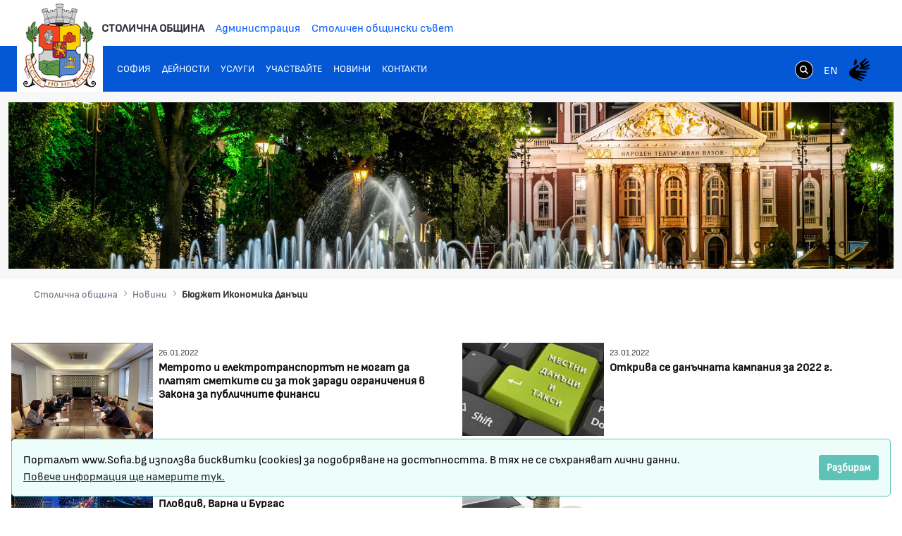

--- FILE ---
content_type: text/html;charset=UTF-8
request_url: https://www.sofia.bg/news-budget-taxes?p_p_id=com_liferay_asset_publisher_web_portlet_AssetPublisherPortlet_INSTANCE_nBfBnRj2uHo8&p_p_lifecycle=0&p_p_state=normal&p_p_mode=view&p_r_p_resetCur=false&_com_liferay_asset_publisher_web_portlet_AssetPublisherPortlet_INSTANCE_nBfBnRj2uHo8_redirect=%2Fweb%2Fguest%2Fnews-budget-taxes%3Fp_p_id%3D101_INSTANCE_nBfBnRj2uHo8%26p_p_lifecycle%3D0%26p_p_state%3Dnormal%26p_p_mode%3Dview%26p_p_col_id%3Dcolumn-1%26p_p_col_count%3D2%26_101_INSTANCE_nBfBnRj2uHo8_cur%3D5%26_101_INSTANCE_nBfBnRj2uHo8_keywords%3D%26_101_INSTANCE_nBfBnRj2uHo8_advancedSearch%3Dfalse%26_101_INSTANCE_nBfBnRj2uHo8_delta%3D10%26p_r_p_564233524_resetCur%3Dfalse%26_101_INSTANCE_nBfBnRj2uHo8_andOperator%3Dtrue&_com_liferay_asset_publisher_web_portlet_AssetPublisherPortlet_INSTANCE_nBfBnRj2uHo8_delta=10&_com_liferay_asset_publisher_web_portlet_AssetPublisherPortlet_INSTANCE_nBfBnRj2uHo8_cur=16
body_size: 22330
content:
































	
		
			<!DOCTYPE html>































































<html class="ltr" dir="ltr" lang="bg-BG">
<head>
	<title>Бюджет Икономика Данъци - Портал на Столичната Община - Портал на Столичната Община</title>
	<meta content="width=device-width, initial-scale=1.0, shrink-to-fit=no" name="viewport" />































<meta content="text/html; charset=UTF-8" http-equiv="content-type" />












<script type="importmap">{"imports":{"react-dom":"/o/frontend-js-react-web/__liferay__/exports/react-dom.js","@clayui/breadcrumb":"/o/frontend-taglib-clay/__liferay__/exports/@clayui$breadcrumb.js","@clayui/charts":"/o/frontend-taglib-clay/__liferay__/exports/@clayui$charts.js","@clayui/empty-state":"/o/frontend-taglib-clay/__liferay__/exports/@clayui$empty-state.js","react":"/o/frontend-js-react-web/__liferay__/exports/react.js","react-dom-16":"/o/frontend-js-react-web/__liferay__/exports/react-dom-16.js","@clayui/navigation-bar":"/o/frontend-taglib-clay/__liferay__/exports/@clayui$navigation-bar.js","@clayui/icon":"/o/frontend-taglib-clay/__liferay__/exports/@clayui$icon.js","@clayui/table":"/o/frontend-taglib-clay/__liferay__/exports/@clayui$table.js","@clayui/slider":"/o/frontend-taglib-clay/__liferay__/exports/@clayui$slider.js","@clayui/multi-select":"/o/frontend-taglib-clay/__liferay__/exports/@clayui$multi-select.js","@clayui/nav":"/o/frontend-taglib-clay/__liferay__/exports/@clayui$nav.js","@clayui/provider":"/o/frontend-taglib-clay/__liferay__/exports/@clayui$provider.js","@clayui/panel":"/o/frontend-taglib-clay/__liferay__/exports/@clayui$panel.js","@clayui/list":"/o/frontend-taglib-clay/__liferay__/exports/@clayui$list.js","@liferay/dynamic-data-mapping-form-field-type":"/o/dynamic-data-mapping-form-field-type/__liferay__/index.js","@clayui/date-picker":"/o/frontend-taglib-clay/__liferay__/exports/@clayui$date-picker.js","@clayui/label":"/o/frontend-taglib-clay/__liferay__/exports/@clayui$label.js","@liferay/frontend-js-api/data-set":"/o/frontend-js-dependencies-web/__liferay__/exports/@liferay$js-api$data-set.js","@clayui/core":"/o/frontend-taglib-clay/__liferay__/exports/@clayui$core.js","@clayui/pagination-bar":"/o/frontend-taglib-clay/__liferay__/exports/@clayui$pagination-bar.js","@clayui/layout":"/o/frontend-taglib-clay/__liferay__/exports/@clayui$layout.js","@clayui/multi-step-nav":"/o/frontend-taglib-clay/__liferay__/exports/@clayui$multi-step-nav.js","@liferay/frontend-js-api":"/o/frontend-js-dependencies-web/__liferay__/exports/@liferay$js-api.js","@clayui/toolbar":"/o/frontend-taglib-clay/__liferay__/exports/@clayui$toolbar.js","@clayui/badge":"/o/frontend-taglib-clay/__liferay__/exports/@clayui$badge.js","react-dom-18":"/o/frontend-js-react-web/__liferay__/exports/react-dom-18.js","@clayui/link":"/o/frontend-taglib-clay/__liferay__/exports/@clayui$link.js","@clayui/card":"/o/frontend-taglib-clay/__liferay__/exports/@clayui$card.js","@clayui/tooltip":"/o/frontend-taglib-clay/__liferay__/exports/@clayui$tooltip.js","@clayui/button":"/o/frontend-taglib-clay/__liferay__/exports/@clayui$button.js","@clayui/tabs":"/o/frontend-taglib-clay/__liferay__/exports/@clayui$tabs.js","@clayui/sticker":"/o/frontend-taglib-clay/__liferay__/exports/@clayui$sticker.js","@clayui/form":"/o/frontend-taglib-clay/__liferay__/exports/@clayui$form.js","@clayui/popover":"/o/frontend-taglib-clay/__liferay__/exports/@clayui$popover.js","@clayui/shared":"/o/frontend-taglib-clay/__liferay__/exports/@clayui$shared.js","@clayui/localized-input":"/o/frontend-taglib-clay/__liferay__/exports/@clayui$localized-input.js","@clayui/modal":"/o/frontend-taglib-clay/__liferay__/exports/@clayui$modal.js","@clayui/color-picker":"/o/frontend-taglib-clay/__liferay__/exports/@clayui$color-picker.js","@clayui/pagination":"/o/frontend-taglib-clay/__liferay__/exports/@clayui$pagination.js","@clayui/autocomplete":"/o/frontend-taglib-clay/__liferay__/exports/@clayui$autocomplete.js","@clayui/management-toolbar":"/o/frontend-taglib-clay/__liferay__/exports/@clayui$management-toolbar.js","@clayui/time-picker":"/o/frontend-taglib-clay/__liferay__/exports/@clayui$time-picker.js","@clayui/upper-toolbar":"/o/frontend-taglib-clay/__liferay__/exports/@clayui$upper-toolbar.js","@clayui/loading-indicator":"/o/frontend-taglib-clay/__liferay__/exports/@clayui$loading-indicator.js","@clayui/drop-down":"/o/frontend-taglib-clay/__liferay__/exports/@clayui$drop-down.js","@clayui/data-provider":"/o/frontend-taglib-clay/__liferay__/exports/@clayui$data-provider.js","@liferay/language/":"/o/js/language/","@clayui/css":"/o/frontend-taglib-clay/__liferay__/exports/@clayui$css.js","@clayui/alert":"/o/frontend-taglib-clay/__liferay__/exports/@clayui$alert.js","@clayui/progress-bar":"/o/frontend-taglib-clay/__liferay__/exports/@clayui$progress-bar.js","react-16":"/o/frontend-js-react-web/__liferay__/exports/react-16.js","react-18":"/o/frontend-js-react-web/__liferay__/exports/react-18.js"},"scopes":{}}</script><script data-senna-track="temporary">var Liferay = window.Liferay || {};Liferay.Icons = Liferay.Icons || {};Liferay.Icons.controlPanelSpritemap = 'https://www.sofia.bg/o/admin-theme/images/clay/icons.svg'; Liferay.Icons.spritemap = 'https://www.sofia.bg/o/epsof-0601-theme/images/clay/icons.svg';</script>
<script data-senna-track="permanent" src="/combo?browserId=chrome&minifierType=js&languageId=bg_BG&t=1768441056055&/o/frontend-js-jquery-web/jquery/jquery.min.js&/o/frontend-js-jquery-web/jquery/init.js&/o/frontend-js-jquery-web/jquery/ajax.js&/o/frontend-js-jquery-web/jquery/bootstrap.bundle.min.js&/o/frontend-js-jquery-web/jquery/collapsible_search.js&/o/frontend-js-jquery-web/jquery/fm.js&/o/frontend-js-jquery-web/jquery/form.js&/o/frontend-js-jquery-web/jquery/popper.min.js&/o/frontend-js-jquery-web/jquery/side_navigation.js" type="text/javascript"></script>
<script data-senna-track="permanent" type="text/javascript">window.Liferay = window.Liferay || {}; window.Liferay.CSP = {nonce: ''};</script>
<link data-senna-track="temporary" href="https://www.sofia.bg/news-budget-taxes" rel="canonical" />
<link data-senna-track="temporary" href="https://www.sofia.bg/news-budget-taxes" hreflang="bg-BG" rel="alternate" />
<link data-senna-track="temporary" href="https://www.sofia.bg/en/news-budget-taxes" hreflang="en-US" rel="alternate" />
<link data-senna-track="temporary" href="https://www.sofia.bg/news-budget-taxes" hreflang="x-default" rel="alternate" />


<link href="/documents/20121/52762590/SofiaGerb+favicon-32x32/b2f5d0cc-9930-bc93-6fc9-13489acc23f4" rel="apple-touch-icon" />
<link href="/documents/20121/52762590/SofiaGerb+favicon-32x32/b2f5d0cc-9930-bc93-6fc9-13489acc23f4" rel="icon" />



<link class="lfr-css-file" data-senna-track="temporary" href="https://www.sofia.bg/o/epsof-0601-theme/css/clay.css?browserId=chrome&amp;themeId=epsof0601_WAR_epsof0601theme&amp;minifierType=css&amp;languageId=bg_BG&amp;t=1756502890000" id="liferayAUICSS" rel="stylesheet" type="text/css" />









	<link href="/combo?browserId=chrome&amp;minifierType=css&amp;themeId=epsof0601_WAR_epsof0601theme&amp;languageId=bg_BG&amp;com_liferay_asset_publisher_web_portlet_AssetPublisherPortlet_INSTANCE_lTS1Pp4iET1D:%2Fo%2Fasset-publisher-web%2Fcss%2Fmain.css&amp;com_liferay_product_navigation_product_menu_web_portlet_ProductMenuPortlet:%2Fo%2Fproduct-navigation-product-menu-web%2Fcss%2Fmain.css&amp;t=1756502890000" rel="stylesheet" type="text/css"
 data-senna-track="temporary" id="a712fae" />








<script type="text/javascript" data-senna-track="temporary">
	// <![CDATA[
		var Liferay = Liferay || {};

		Liferay.Browser = {
			acceptsGzip: function () {
				return true;
			},

			

			getMajorVersion: function () {
				return 131.0;
			},

			getRevision: function () {
				return '537.36';
			},
			getVersion: function () {
				return '131.0';
			},

			

			isAir: function () {
				return false;
			},
			isChrome: function () {
				return true;
			},
			isEdge: function () {
				return false;
			},
			isFirefox: function () {
				return false;
			},
			isGecko: function () {
				return true;
			},
			isIe: function () {
				return false;
			},
			isIphone: function () {
				return false;
			},
			isLinux: function () {
				return false;
			},
			isMac: function () {
				return true;
			},
			isMobile: function () {
				return false;
			},
			isMozilla: function () {
				return false;
			},
			isOpera: function () {
				return false;
			},
			isRtf: function () {
				return true;
			},
			isSafari: function () {
				return true;
			},
			isSun: function () {
				return false;
			},
			isWebKit: function () {
				return true;
			},
			isWindows: function () {
				return false;
			}
		};

		Liferay.Data = Liferay.Data || {};

		Liferay.Data.ICONS_INLINE_SVG = true;

		Liferay.Data.NAV_SELECTOR = '#navigation';

		Liferay.Data.NAV_SELECTOR_MOBILE = '#navigationCollapse';

		Liferay.Data.isCustomizationView = function () {
			return false;
		};

		Liferay.Data.notices = [
			
		];

		(function () {
			var available = {};

			var direction = {};

			

				available['bg_BG'] = 'български\x20\x28България\x29';
				direction['bg_BG'] = 'ltr';

			

				available['en_US'] = 'английски\x20\x28Съединени\x20щати\x29';
				direction['en_US'] = 'ltr';

			

			let _cache = {};

			if (Liferay && Liferay.Language && Liferay.Language._cache) {
				_cache = Liferay.Language._cache;
			}

			Liferay.Language = {
				_cache,
				available,
				direction,
				get: function(key) {
					let value = Liferay.Language._cache[key];

					if (value === undefined) {
						value = key;
					}

					return value;
				}
			};
		})();

		var featureFlags = {"LPD-10964":false,"LPD-37927":false,"LPD-10889":false,"LPS-193884":false,"LPD-30371":false,"LPD-11131":true,"LPS-178642":false,"LPS-193005":false,"LPD-31789":false,"LPD-10562":false,"LPD-11212":false,"COMMERCE-8087":false,"LPD-39304":true,"LPD-13311":true,"LRAC-10757":false,"LPD-35941":false,"LPS-180090":false,"LPS-178052":false,"LPD-21414":false,"LPS-185892":false,"LPS-186620":false,"LPD-40533":true,"LPD-40534":true,"LPS-184404":false,"LPD-40530":true,"LPD-20640":false,"LPS-198183":false,"LPD-38869":false,"LPD-35678":false,"LPD-6378":false,"LPS-153714":false,"LPD-11848":false,"LPS-170670":false,"LPD-7822":false,"LPS-169981":false,"LPD-21926":false,"LPS-177027":false,"LPD-37531":false,"LPD-11003":false,"LPD-36446":false,"LPD-39437":false,"LPS-135430":false,"LPD-20556":false,"LPD-45276":false,"LPS-134060":false,"LPS-164563":false,"LPD-32050":false,"LPS-122920":false,"LPS-199086":false,"LPD-35128":false,"LPD-10588":false,"LPD-13778":true,"LPD-11313":false,"LPD-6368":false,"LPD-34594":false,"LPS-202104":false,"LPD-19955":false,"LPD-35443":false,"LPD-39967":false,"LPD-11235":false,"LPD-11232":false,"LPS-196935":true,"LPD-43542":false,"LPS-176691":false,"LPS-197909":false,"LPD-29516":false,"COMMERCE-8949":false,"LPD-11228":false,"LPS-153813":false,"LPD-17809":false,"COMMERCE-13024":false,"LPS-165482":false,"LPS-193551":false,"LPS-197477":false,"LPS-174816":false,"LPS-186360":false,"LPD-30204":false,"LPD-32867":false,"LPS-153332":false,"LPD-35013":true,"LPS-179669":false,"LPS-174417":false,"LPD-44091":true,"LPD-31212":false,"LPD-18221":false,"LPS-155284":false,"LRAC-15017":false,"LPD-19870":false,"LPS-200108":false,"LPD-20131":false,"LPS-159643":false,"LPS-129412":false,"LPS-169837":false,"LPD-20379":false};

		Liferay.FeatureFlags = Object.keys(featureFlags).reduce(
			(acc, key) => ({
				...acc, [key]: featureFlags[key] === 'true' || featureFlags[key] === true
			}), {}
		);

		Liferay.PortletKeys = {
			DOCUMENT_LIBRARY: 'com_liferay_document_library_web_portlet_DLPortlet',
			DYNAMIC_DATA_MAPPING: 'com_liferay_dynamic_data_mapping_web_portlet_DDMPortlet',
			ITEM_SELECTOR: 'com_liferay_item_selector_web_portlet_ItemSelectorPortlet'
		};

		Liferay.PropsValues = {
			JAVASCRIPT_SINGLE_PAGE_APPLICATION_TIMEOUT: 0,
			UPLOAD_SERVLET_REQUEST_IMPL_MAX_SIZE: 1048576000000
		};

		Liferay.ThemeDisplay = {

			

			
				getLayoutId: function () {
					return '1878';
				},

				

				getLayoutRelativeControlPanelURL: function () {
					return '/group/guest/~/control_panel/manage?p_p_id=com_liferay_asset_publisher_web_portlet_AssetPublisherPortlet_INSTANCE_nBfBnRj2uHo8';
				},

				getLayoutRelativeURL: function () {
					return '/news-budget-taxes';
				},
				getLayoutURL: function () {
					return 'https://www.sofia.bg/news-budget-taxes';
				},
				getParentLayoutId: function () {
					return '1857';
				},
				isControlPanel: function () {
					return false;
				},
				isPrivateLayout: function () {
					return 'false';
				},
				isVirtualLayout: function () {
					return false;
				},
			

			getBCP47LanguageId: function () {
				return 'bg-BG';
			},
			getCanonicalURL: function () {

				

				return 'https\x3a\x2f\x2fwww\x2esofia\x2ebg\x2fnews-budget-taxes';
			},
			getCDNBaseURL: function () {
				return 'https://www.sofia.bg';
			},
			getCDNDynamicResourcesHost: function () {
				return '';
			},
			getCDNHost: function () {
				return '';
			},
			getCompanyGroupId: function () {
				return '20123';
			},
			getCompanyId: function () {
				return '20097';
			},
			getDefaultLanguageId: function () {
				return 'bg_BG';
			},
			getDoAsUserIdEncoded: function () {
				return '';
			},
			getLanguageId: function () {
				return 'bg_BG';
			},
			getParentGroupId: function () {
				return '20121';
			},
			getPathContext: function () {
				return '';
			},
			getPathImage: function () {
				return '/image';
			},
			getPathJavaScript: function () {
				return '/o/frontend-js-web';
			},
			getPathMain: function () {
				return '/c';
			},
			getPathThemeImages: function () {
				return 'https://www.sofia.bg/o/epsof-0601-theme/images';
			},
			getPathThemeRoot: function () {
				return '/o/epsof-0601-theme';
			},
			getPlid: function () {
				return '2333';
			},
			getPortalURL: function () {
				return 'https://www.sofia.bg';
			},
			getRealUserId: function () {
				return '20101';
			},
			getRemoteAddr: function () {
				return '3.21.126.84';
			},
			getRemoteHost: function () {
				return '3.21.126.84';
			},
			getScopeGroupId: function () {
				return '20121';
			},
			getScopeGroupIdOrLiveGroupId: function () {
				return '20121';
			},
			getSessionId: function () {
				return '';
			},
			getSiteAdminURL: function () {
				return 'https://www.sofia.bg/group/guest/~/control_panel/manage?p_p_lifecycle=0&p_p_state=maximized&p_p_mode=view';
			},
			getSiteGroupId: function () {
				return '20121';
			},
			getTimeZone: function() {
				return 'Europe/Sofia';
			},
			getURLControlPanel: function() {
				return '/group/control_panel?refererPlid=2333';
			},
			getURLHome: function () {
				return 'https\x3a\x2f\x2fwww\x2esofia\x2ebg\x2fweb\x2fguest\x2fhome';
			},
			getUserEmailAddress: function () {
				return '';
			},
			getUserId: function () {
				return '20101';
			},
			getUserName: function () {
				return '';
			},
			isAddSessionIdToURL: function () {
				return false;
			},
			isImpersonated: function () {
				return false;
			},
			isSignedIn: function () {
				return false;
			},

			isStagedPortlet: function () {
				
					
						return true;
					
					
			},

			isStateExclusive: function () {
				return false;
			},
			isStateMaximized: function () {
				return false;
			},
			isStatePopUp: function () {
				return false;
			}
		};

		var themeDisplay = Liferay.ThemeDisplay;

		Liferay.AUI = {

			

			getCombine: function () {
				return true;
			},
			getComboPath: function () {
				return '/combo/?browserId=chrome&minifierType=&languageId=bg_BG&t=1754293034537&';
			},
			getDateFormat: function () {
				return '%d.%m.%Y.';
			},
			getEditorCKEditorPath: function () {
				return '/o/frontend-editor-ckeditor-web';
			},
			getFilter: function () {
				var filter = 'raw';

				
					
						filter = 'min';
					
					

				return filter;
			},
			getFilterConfig: function () {
				var instance = this;

				var filterConfig = null;

				if (!instance.getCombine()) {
					filterConfig = {
						replaceStr: '.js' + instance.getStaticResourceURLParams(),
						searchExp: '\\.js$'
					};
				}

				return filterConfig;
			},
			getJavaScriptRootPath: function () {
				return '/o/frontend-js-web';
			},
			getPortletRootPath: function () {
				return '/html/portlet';
			},
			getStaticResourceURLParams: function () {
				return '?browserId=chrome&minifierType=&languageId=bg_BG&t=1754293034537';
			}
		};

		Liferay.authToken = '1bYyEiXZ';

		

		Liferay.currentURL = '\x2fnews-budget-taxes\x3fp_p_id\x3dcom_liferay_asset_publisher_web_portlet_AssetPublisherPortlet_INSTANCE_nBfBnRj2uHo8\x26p_p_lifecycle\x3d0\x26p_p_state\x3dnormal\x26p_p_mode\x3dview\x26p_r_p_resetCur\x3dfalse\x26_com_liferay_asset_publisher_web_portlet_AssetPublisherPortlet_INSTANCE_nBfBnRj2uHo8_redirect\x3d\x252Fweb\x252Fguest\x252Fnews-budget-taxes\x253Fp_p_id\x253D101_INSTANCE_nBfBnRj2uHo8\x2526p_p_lifecycle\x253D0\x2526p_p_state\x253Dnormal\x2526p_p_mode\x253Dview\x2526p_p_col_id\x253Dcolumn-1\x2526p_p_col_count\x253D2\x2526_101_INSTANCE_nBfBnRj2uHo8_cur\x253D5\x2526_101_INSTANCE_nBfBnRj2uHo8_keywords\x253D\x2526_101_INSTANCE_nBfBnRj2uHo8_advancedSearch\x253Dfalse\x2526_101_INSTANCE_nBfBnRj2uHo8_delta\x253D10\x2526p_r_p_564233524_resetCur\x253Dfalse\x2526_101_INSTANCE_nBfBnRj2uHo8_andOperator\x253Dtrue\x26_com_liferay_asset_publisher_web_portlet_AssetPublisherPortlet_INSTANCE_nBfBnRj2uHo8_delta\x3d10\x26_com_liferay_asset_publisher_web_portlet_AssetPublisherPortlet_INSTANCE_nBfBnRj2uHo8_cur\x3d16';
		Liferay.currentURLEncoded = '\x252Fnews-budget-taxes\x253Fp_p_id\x253Dcom_liferay_asset_publisher_web_portlet_AssetPublisherPortlet_INSTANCE_nBfBnRj2uHo8\x2526p_p_lifecycle\x253D0\x2526p_p_state\x253Dnormal\x2526p_p_mode\x253Dview\x2526p_r_p_resetCur\x253Dfalse\x2526_com_liferay_asset_publisher_web_portlet_AssetPublisherPortlet_INSTANCE_nBfBnRj2uHo8_redirect\x253D\x25252Fweb\x25252Fguest\x25252Fnews-budget-taxes\x25253Fp_p_id\x25253D101_INSTANCE_nBfBnRj2uHo8\x252526p_p_lifecycle\x25253D0\x252526p_p_state\x25253Dnormal\x252526p_p_mode\x25253Dview\x252526p_p_col_id\x25253Dcolumn-1\x252526p_p_col_count\x25253D2\x252526_101_INSTANCE_nBfBnRj2uHo8_cur\x25253D5\x252526_101_INSTANCE_nBfBnRj2uHo8_keywords\x25253D\x252526_101_INSTANCE_nBfBnRj2uHo8_advancedSearch\x25253Dfalse\x252526_101_INSTANCE_nBfBnRj2uHo8_delta\x25253D10\x252526p_r_p_564233524_resetCur\x25253Dfalse\x252526_101_INSTANCE_nBfBnRj2uHo8_andOperator\x25253Dtrue\x2526_com_liferay_asset_publisher_web_portlet_AssetPublisherPortlet_INSTANCE_nBfBnRj2uHo8_delta\x253D10\x2526_com_liferay_asset_publisher_web_portlet_AssetPublisherPortlet_INSTANCE_nBfBnRj2uHo8_cur\x253D16';
	// ]]>
</script>

<script data-senna-track="temporary" type="text/javascript">window.__CONFIG__= {basePath: '',combine: true, defaultURLParams: null, explainResolutions: false, exposeGlobal: false, logLevel: 'warn', moduleType: 'module', namespace:'Liferay', nonce: '', reportMismatchedAnonymousModules: 'warn', resolvePath: '/o/js_resolve_modules', url: '/combo/?browserId=chrome&minifierType=js&languageId=bg_BG&t=1754293034537&', waitTimeout: 60000};</script><script data-senna-track="permanent" src="/o/frontend-js-loader-modules-extender/loader.js?&mac=9WaMmhziBCkScHZwrrVcOR7VZF4=&browserId=chrome&languageId=bg_BG&minifierType=js" type="text/javascript"></script><script data-senna-track="permanent" src="/combo?browserId=chrome&minifierType=js&languageId=bg_BG&t=1754293034537&/o/frontend-js-aui-web/aui/aui/aui-min.js&/o/frontend-js-aui-web/liferay/modules.js&/o/frontend-js-aui-web/liferay/aui_sandbox.js&/o/frontend-js-aui-web/aui/attribute-base/attribute-base-min.js&/o/frontend-js-aui-web/aui/attribute-complex/attribute-complex-min.js&/o/frontend-js-aui-web/aui/attribute-core/attribute-core-min.js&/o/frontend-js-aui-web/aui/attribute-observable/attribute-observable-min.js&/o/frontend-js-aui-web/aui/attribute-extras/attribute-extras-min.js&/o/frontend-js-aui-web/aui/event-custom-base/event-custom-base-min.js&/o/frontend-js-aui-web/aui/event-custom-complex/event-custom-complex-min.js&/o/frontend-js-aui-web/aui/oop/oop-min.js&/o/frontend-js-aui-web/aui/aui-base-lang/aui-base-lang-min.js&/o/frontend-js-aui-web/liferay/dependency.js&/o/frontend-js-aui-web/liferay/util.js&/o/frontend-js-aui-web/aui/aui-base-html5-shiv/aui-base-html5-shiv-min.js&/o/frontend-js-aui-web/aui/arraylist-add/arraylist-add-min.js&/o/frontend-js-aui-web/aui/arraylist-filter/arraylist-filter-min.js&/o/frontend-js-aui-web/aui/arraylist/arraylist-min.js&/o/frontend-js-aui-web/aui/array-extras/array-extras-min.js&/o/frontend-js-aui-web/aui/array-invoke/array-invoke-min.js&/o/frontend-js-aui-web/aui/base-base/base-base-min.js&/o/frontend-js-aui-web/aui/base-pluginhost/base-pluginhost-min.js&/o/frontend-js-aui-web/aui/classnamemanager/classnamemanager-min.js&/o/frontend-js-aui-web/aui/datatype-xml-format/datatype-xml-format-min.js&/o/frontend-js-aui-web/aui/datatype-xml-parse/datatype-xml-parse-min.js&/o/frontend-js-aui-web/aui/dom-base/dom-base-min.js&/o/frontend-js-aui-web/aui/dom-core/dom-core-min.js&/o/frontend-js-aui-web/aui/dom-screen/dom-screen-min.js&/o/frontend-js-aui-web/aui/dom-style/dom-style-min.js&/o/frontend-js-aui-web/aui/event-base/event-base-min.js&/o/frontend-js-aui-web/aui/event-delegate/event-delegate-min.js&/o/frontend-js-aui-web/aui/event-focus/event-focus-min.js" type="text/javascript"></script>
<script data-senna-track="permanent" src="/combo?browserId=chrome&minifierType=js&languageId=bg_BG&t=1754293034537&/o/frontend-js-aui-web/aui/event-hover/event-hover-min.js&/o/frontend-js-aui-web/aui/event-key/event-key-min.js&/o/frontend-js-aui-web/aui/event-mouseenter/event-mouseenter-min.js&/o/frontend-js-aui-web/aui/event-mousewheel/event-mousewheel-min.js&/o/frontend-js-aui-web/aui/event-outside/event-outside-min.js&/o/frontend-js-aui-web/aui/event-resize/event-resize-min.js&/o/frontend-js-aui-web/aui/event-simulate/event-simulate-min.js&/o/frontend-js-aui-web/aui/event-synthetic/event-synthetic-min.js&/o/frontend-js-aui-web/aui/intl/intl-min.js&/o/frontend-js-aui-web/aui/io-base/io-base-min.js&/o/frontend-js-aui-web/aui/io-form/io-form-min.js&/o/frontend-js-aui-web/aui/io-queue/io-queue-min.js&/o/frontend-js-aui-web/aui/io-upload-iframe/io-upload-iframe-min.js&/o/frontend-js-aui-web/aui/io-xdr/io-xdr-min.js&/o/frontend-js-aui-web/aui/json-parse/json-parse-min.js&/o/frontend-js-aui-web/aui/json-stringify/json-stringify-min.js&/o/frontend-js-aui-web/aui/node-base/node-base-min.js&/o/frontend-js-aui-web/aui/node-core/node-core-min.js&/o/frontend-js-aui-web/aui/node-event-delegate/node-event-delegate-min.js&/o/frontend-js-aui-web/aui/node-event-simulate/node-event-simulate-min.js&/o/frontend-js-aui-web/aui/node-focusmanager/node-focusmanager-min.js&/o/frontend-js-aui-web/aui/node-pluginhost/node-pluginhost-min.js&/o/frontend-js-aui-web/aui/node-screen/node-screen-min.js&/o/frontend-js-aui-web/aui/node-style/node-style-min.js&/o/frontend-js-aui-web/aui/plugin/plugin-min.js&/o/frontend-js-aui-web/aui/pluginhost-base/pluginhost-base-min.js&/o/frontend-js-aui-web/aui/pluginhost-config/pluginhost-config-min.js&/o/frontend-js-aui-web/aui/querystring-stringify-simple/querystring-stringify-simple-min.js&/o/frontend-js-aui-web/aui/queue-promote/queue-promote-min.js&/o/frontend-js-aui-web/aui/selector-css2/selector-css2-min.js&/o/frontend-js-aui-web/aui/selector-css3/selector-css3-min.js" type="text/javascript"></script>
<script data-senna-track="permanent" src="/combo?browserId=chrome&minifierType=js&languageId=bg_BG&t=1754293034537&/o/frontend-js-aui-web/aui/selector-native/selector-native-min.js&/o/frontend-js-aui-web/aui/selector/selector-min.js&/o/frontend-js-aui-web/aui/widget-base/widget-base-min.js&/o/frontend-js-aui-web/aui/widget-htmlparser/widget-htmlparser-min.js&/o/frontend-js-aui-web/aui/widget-skin/widget-skin-min.js&/o/frontend-js-aui-web/aui/widget-uievents/widget-uievents-min.js&/o/frontend-js-aui-web/aui/yui-throttle/yui-throttle-min.js&/o/frontend-js-aui-web/aui/aui-base-core/aui-base-core-min.js&/o/frontend-js-aui-web/aui/aui-classnamemanager/aui-classnamemanager-min.js&/o/frontend-js-aui-web/aui/aui-component/aui-component-min.js&/o/frontend-js-aui-web/aui/aui-debounce/aui-debounce-min.js&/o/frontend-js-aui-web/aui/aui-delayed-task-deprecated/aui-delayed-task-deprecated-min.js&/o/frontend-js-aui-web/aui/aui-event-base/aui-event-base-min.js&/o/frontend-js-aui-web/aui/aui-event-input/aui-event-input-min.js&/o/frontend-js-aui-web/aui/aui-form-validator/aui-form-validator-min.js&/o/frontend-js-aui-web/aui/aui-node-base/aui-node-base-min.js&/o/frontend-js-aui-web/aui/aui-node-html5/aui-node-html5-min.js&/o/frontend-js-aui-web/aui/aui-selector/aui-selector-min.js&/o/frontend-js-aui-web/aui/aui-timer/aui-timer-min.js&/o/frontend-js-aui-web/liferay/form.js&/o/frontend-js-aui-web/liferay/icon.js&/o/frontend-js-aui-web/liferay/menu.js&/o/frontend-js-aui-web/aui/async-queue/async-queue-min.js&/o/frontend-js-aui-web/aui/base-build/base-build-min.js&/o/frontend-js-aui-web/aui/cookie/cookie-min.js&/o/frontend-js-aui-web/aui/event-touch/event-touch-min.js&/o/frontend-js-aui-web/aui/overlay/overlay-min.js&/o/frontend-js-aui-web/aui/querystring-stringify/querystring-stringify-min.js&/o/frontend-js-aui-web/aui/widget-child/widget-child-min.js&/o/frontend-js-aui-web/aui/widget-position-align/widget-position-align-min.js&/o/frontend-js-aui-web/aui/widget-position-constrain/widget-position-constrain-min.js" type="text/javascript"></script>
<script data-senna-track="permanent" src="/combo?browserId=chrome&minifierType=js&languageId=bg_BG&t=1754293034537&/o/frontend-js-aui-web/aui/widget-position/widget-position-min.js&/o/frontend-js-aui-web/aui/widget-stack/widget-stack-min.js&/o/frontend-js-aui-web/aui/widget-stdmod/widget-stdmod-min.js&/o/frontend-js-aui-web/aui/aui-aria/aui-aria-min.js&/o/frontend-js-aui-web/aui/aui-io-plugin-deprecated/aui-io-plugin-deprecated-min.js&/o/frontend-js-aui-web/aui/aui-io-request/aui-io-request-min.js&/o/frontend-js-aui-web/aui/aui-loading-mask-deprecated/aui-loading-mask-deprecated-min.js&/o/frontend-js-aui-web/aui/aui-overlay-base-deprecated/aui-overlay-base-deprecated-min.js&/o/frontend-js-aui-web/aui/aui-overlay-context-deprecated/aui-overlay-context-deprecated-min.js&/o/frontend-js-aui-web/aui/aui-overlay-manager-deprecated/aui-overlay-manager-deprecated-min.js&/o/frontend-js-aui-web/aui/aui-overlay-mask-deprecated/aui-overlay-mask-deprecated-min.js&/o/frontend-js-aui-web/aui/aui-parse-content/aui-parse-content-min.js&/o/frontend-js-aui-web/liferay/session.js&/o/frontend-js-aui-web/liferay/deprecated.js&/o/frontend-js-web/liferay/dom_task_runner.js&/o/frontend-js-web/liferay/events.js&/o/frontend-js-web/liferay/lazy_load.js&/o/frontend-js-web/liferay/liferay.js&/o/frontend-js-web/liferay/global.bundle.js&/o/frontend-js-web/liferay/portlet.js&/o/frontend-js-web/liferay/workflow.js&/o/oauth2-provider-web/js/liferay.js" type="text/javascript"></script>
<script data-senna-track="temporary" type="text/javascript">window.Liferay = Liferay || {}; window.Liferay.OAuth2 = {getAuthorizeURL: function() {return 'https://www.sofia.bg/o/oauth2/authorize';}, getBuiltInRedirectURL: function() {return 'https://www.sofia.bg/o/oauth2/redirect';}, getIntrospectURL: function() { return 'https://www.sofia.bg/o/oauth2/introspect';}, getTokenURL: function() {return 'https://www.sofia.bg/o/oauth2/token';}, getUserAgentApplication: function(externalReferenceCode) {return Liferay.OAuth2._userAgentApplications[externalReferenceCode];}, _userAgentApplications: {}}</script><script data-senna-track="temporary" type="text/javascript">try {var MODULE_MAIN='dynamic-data-mapping-web@5.0.115/index';var MODULE_PATH='/o/dynamic-data-mapping-web';/**
 * SPDX-FileCopyrightText: (c) 2000 Liferay, Inc. https://liferay.com
 * SPDX-License-Identifier: LGPL-2.1-or-later OR LicenseRef-Liferay-DXP-EULA-2.0.0-2023-06
 */

(function () {
	const LiferayAUI = Liferay.AUI;

	AUI().applyConfig({
		groups: {
			ddm: {
				base: MODULE_PATH + '/js/legacy/',
				combine: Liferay.AUI.getCombine(),
				filter: LiferayAUI.getFilterConfig(),
				modules: {
					'liferay-ddm-form': {
						path: 'ddm_form.js',
						requires: [
							'aui-base',
							'aui-datatable',
							'aui-datatype',
							'aui-image-viewer',
							'aui-parse-content',
							'aui-set',
							'aui-sortable-list',
							'json',
							'liferay-form',
							'liferay-map-base',
							'liferay-translation-manager',
							'liferay-util-window',
						],
					},
					'liferay-portlet-dynamic-data-mapping': {
						condition: {
							trigger: 'liferay-document-library',
						},
						path: 'main.js',
						requires: [
							'arraysort',
							'aui-form-builder-deprecated',
							'aui-form-validator',
							'aui-map',
							'aui-text-unicode',
							'json',
							'liferay-menu',
							'liferay-translation-manager',
							'liferay-util-window',
							'text',
						],
					},
					'liferay-portlet-dynamic-data-mapping-custom-fields': {
						condition: {
							trigger: 'liferay-document-library',
						},
						path: 'custom_fields.js',
						requires: ['liferay-portlet-dynamic-data-mapping'],
					},
				},
				root: MODULE_PATH + '/js/legacy/',
			},
		},
	});
})();
} catch(error) {console.error(error);}try {var MODULE_MAIN='frontend-editor-alloyeditor-web@5.0.56/index';var MODULE_PATH='/o/frontend-editor-alloyeditor-web';/**
 * SPDX-FileCopyrightText: (c) 2000 Liferay, Inc. https://liferay.com
 * SPDX-License-Identifier: LGPL-2.1-or-later OR LicenseRef-Liferay-DXP-EULA-2.0.0-2023-06
 */

(function () {
	AUI().applyConfig({
		groups: {
			alloyeditor: {
				base: MODULE_PATH + '/js/legacy/',
				combine: Liferay.AUI.getCombine(),
				filter: Liferay.AUI.getFilterConfig(),
				modules: {
					'liferay-alloy-editor': {
						path: 'alloyeditor.js',
						requires: [
							'aui-component',
							'liferay-portlet-base',
							'timers',
						],
					},
					'liferay-alloy-editor-source': {
						path: 'alloyeditor_source.js',
						requires: [
							'aui-debounce',
							'liferay-fullscreen-source-editor',
							'liferay-source-editor',
							'plugin',
						],
					},
				},
				root: MODULE_PATH + '/js/legacy/',
			},
		},
	});
})();
} catch(error) {console.error(error);}try {var MODULE_MAIN='exportimport-web@5.0.100/index';var MODULE_PATH='/o/exportimport-web';/**
 * SPDX-FileCopyrightText: (c) 2000 Liferay, Inc. https://liferay.com
 * SPDX-License-Identifier: LGPL-2.1-or-later OR LicenseRef-Liferay-DXP-EULA-2.0.0-2023-06
 */

(function () {
	AUI().applyConfig({
		groups: {
			exportimportweb: {
				base: MODULE_PATH + '/js/legacy/',
				combine: Liferay.AUI.getCombine(),
				filter: Liferay.AUI.getFilterConfig(),
				modules: {
					'liferay-export-import-export-import': {
						path: 'main.js',
						requires: [
							'aui-datatype',
							'aui-dialog-iframe-deprecated',
							'aui-modal',
							'aui-parse-content',
							'aui-toggler',
							'liferay-portlet-base',
							'liferay-util-window',
						],
					},
				},
				root: MODULE_PATH + '/js/legacy/',
			},
		},
	});
})();
} catch(error) {console.error(error);}try {var MODULE_MAIN='staging-processes-web@5.0.65/index';var MODULE_PATH='/o/staging-processes-web';/**
 * SPDX-FileCopyrightText: (c) 2000 Liferay, Inc. https://liferay.com
 * SPDX-License-Identifier: LGPL-2.1-or-later OR LicenseRef-Liferay-DXP-EULA-2.0.0-2023-06
 */

(function () {
	AUI().applyConfig({
		groups: {
			stagingprocessesweb: {
				base: MODULE_PATH + '/js/legacy/',
				combine: Liferay.AUI.getCombine(),
				filter: Liferay.AUI.getFilterConfig(),
				modules: {
					'liferay-staging-processes-export-import': {
						path: 'main.js',
						requires: [
							'aui-datatype',
							'aui-dialog-iframe-deprecated',
							'aui-modal',
							'aui-parse-content',
							'aui-toggler',
							'liferay-portlet-base',
							'liferay-util-window',
						],
					},
				},
				root: MODULE_PATH + '/js/legacy/',
			},
		},
	});
})();
} catch(error) {console.error(error);}try {var MODULE_MAIN='@liferay/frontend-js-react-web@5.0.54/index';var MODULE_PATH='/o/frontend-js-react-web';/**
 * SPDX-FileCopyrightText: (c) 2000 Liferay, Inc. https://liferay.com
 * SPDX-License-Identifier: LGPL-2.1-or-later OR LicenseRef-Liferay-DXP-EULA-2.0.0-2023-06
 */

(function () {
	AUI().applyConfig({
		groups: {
			react: {

				// eslint-disable-next-line
				mainModule: MODULE_MAIN,
			},
		},
	});
})();
} catch(error) {console.error(error);}try {var MODULE_MAIN='@liferay/document-library-web@6.0.198/index';var MODULE_PATH='/o/document-library-web';/**
 * SPDX-FileCopyrightText: (c) 2000 Liferay, Inc. https://liferay.com
 * SPDX-License-Identifier: LGPL-2.1-or-later OR LicenseRef-Liferay-DXP-EULA-2.0.0-2023-06
 */

(function () {
	AUI().applyConfig({
		groups: {
			dl: {
				base: MODULE_PATH + '/js/legacy/',
				combine: Liferay.AUI.getCombine(),
				filter: Liferay.AUI.getFilterConfig(),
				modules: {
					'document-library-upload-component': {
						path: 'DocumentLibraryUpload.js',
						requires: [
							'aui-component',
							'aui-data-set-deprecated',
							'aui-overlay-manager-deprecated',
							'aui-overlay-mask-deprecated',
							'aui-parse-content',
							'aui-progressbar',
							'aui-template-deprecated',
							'liferay-search-container',
							'querystring-parse-simple',
							'uploader',
						],
					},
				},
				root: MODULE_PATH + '/js/legacy/',
			},
		},
	});
})();
} catch(error) {console.error(error);}try {var MODULE_MAIN='portal-workflow-kaleo-designer-web@5.0.146/index';var MODULE_PATH='/o/portal-workflow-kaleo-designer-web';/**
 * SPDX-FileCopyrightText: (c) 2000 Liferay, Inc. https://liferay.com
 * SPDX-License-Identifier: LGPL-2.1-or-later OR LicenseRef-Liferay-DXP-EULA-2.0.0-2023-06
 */

(function () {
	AUI().applyConfig({
		groups: {
			'kaleo-designer': {
				base: MODULE_PATH + '/designer/js/legacy/',
				combine: Liferay.AUI.getCombine(),
				filter: Liferay.AUI.getFilterConfig(),
				modules: {
					'liferay-kaleo-designer-autocomplete-util': {
						path: 'autocomplete_util.js',
						requires: ['autocomplete', 'autocomplete-highlighters'],
					},
					'liferay-kaleo-designer-definition-diagram-controller': {
						path: 'definition_diagram_controller.js',
						requires: [
							'liferay-kaleo-designer-field-normalizer',
							'liferay-kaleo-designer-utils',
						],
					},
					'liferay-kaleo-designer-dialogs': {
						path: 'dialogs.js',
						requires: ['liferay-util-window'],
					},
					'liferay-kaleo-designer-editors': {
						path: 'editors.js',
						requires: [
							'aui-ace-editor',
							'aui-ace-editor-mode-xml',
							'aui-base',
							'aui-datatype',
							'aui-node',
							'liferay-kaleo-designer-autocomplete-util',
							'liferay-kaleo-designer-utils',
						],
					},
					'liferay-kaleo-designer-field-normalizer': {
						path: 'field_normalizer.js',
						requires: ['liferay-kaleo-designer-remote-services'],
					},
					'liferay-kaleo-designer-nodes': {
						path: 'nodes.js',
						requires: [
							'aui-datatable',
							'aui-datatype',
							'aui-diagram-builder',
							'liferay-kaleo-designer-editors',
							'liferay-kaleo-designer-utils',
						],
					},
					'liferay-kaleo-designer-remote-services': {
						path: 'remote_services.js',
						requires: ['aui-io'],
					},
					'liferay-kaleo-designer-templates': {
						path: 'templates.js',
						requires: ['aui-tpl-snippets-deprecated'],
					},
					'liferay-kaleo-designer-utils': {
						path: 'utils.js',
						requires: [],
					},
					'liferay-kaleo-designer-xml-definition': {
						path: 'xml_definition.js',
						requires: [
							'aui-base',
							'aui-component',
							'dataschema-xml',
							'datatype-xml',
						],
					},
					'liferay-kaleo-designer-xml-definition-serializer': {
						path: 'xml_definition_serializer.js',
						requires: ['escape', 'liferay-kaleo-designer-xml-util'],
					},
					'liferay-kaleo-designer-xml-util': {
						path: 'xml_util.js',
						requires: ['aui-base'],
					},
					'liferay-portlet-kaleo-designer': {
						path: 'main.js',
						requires: [
							'aui-ace-editor',
							'aui-ace-editor-mode-xml',
							'aui-tpl-snippets-deprecated',
							'dataschema-xml',
							'datasource',
							'datatype-xml',
							'event-valuechange',
							'io-form',
							'liferay-kaleo-designer-autocomplete-util',
							'liferay-kaleo-designer-editors',
							'liferay-kaleo-designer-nodes',
							'liferay-kaleo-designer-remote-services',
							'liferay-kaleo-designer-utils',
							'liferay-kaleo-designer-xml-util',
							'liferay-util-window',
						],
					},
				},
				root: MODULE_PATH + '/designer/js/legacy/',
			},
		},
	});
})();
} catch(error) {console.error(error);}try {var MODULE_MAIN='portal-search-web@6.0.148/index';var MODULE_PATH='/o/portal-search-web';/**
 * SPDX-FileCopyrightText: (c) 2000 Liferay, Inc. https://liferay.com
 * SPDX-License-Identifier: LGPL-2.1-or-later OR LicenseRef-Liferay-DXP-EULA-2.0.0-2023-06
 */

(function () {
	AUI().applyConfig({
		groups: {
			search: {
				base: MODULE_PATH + '/js/',
				combine: Liferay.AUI.getCombine(),
				filter: Liferay.AUI.getFilterConfig(),
				modules: {
					'liferay-search-custom-range-facet': {
						path: 'custom_range_facet.js',
						requires: ['aui-form-validator'],
					},
				},
				root: MODULE_PATH + '/js/',
			},
		},
	});
})();
} catch(error) {console.error(error);}try {var MODULE_MAIN='calendar-web@5.0.105/index';var MODULE_PATH='/o/calendar-web';/**
 * SPDX-FileCopyrightText: (c) 2000 Liferay, Inc. https://liferay.com
 * SPDX-License-Identifier: LGPL-2.1-or-later OR LicenseRef-Liferay-DXP-EULA-2.0.0-2023-06
 */

(function () {
	AUI().applyConfig({
		groups: {
			calendar: {
				base: MODULE_PATH + '/js/legacy/',
				combine: Liferay.AUI.getCombine(),
				filter: Liferay.AUI.getFilterConfig(),
				modules: {
					'liferay-calendar-a11y': {
						path: 'calendar_a11y.js',
						requires: ['calendar'],
					},
					'liferay-calendar-container': {
						path: 'calendar_container.js',
						requires: [
							'aui-alert',
							'aui-base',
							'aui-component',
							'liferay-portlet-base',
						],
					},
					'liferay-calendar-date-picker-sanitizer': {
						path: 'date_picker_sanitizer.js',
						requires: ['aui-base'],
					},
					'liferay-calendar-interval-selector': {
						path: 'interval_selector.js',
						requires: ['aui-base', 'liferay-portlet-base'],
					},
					'liferay-calendar-interval-selector-scheduler-event-link': {
						path: 'interval_selector_scheduler_event_link.js',
						requires: ['aui-base', 'liferay-portlet-base'],
					},
					'liferay-calendar-list': {
						path: 'calendar_list.js',
						requires: [
							'aui-template-deprecated',
							'liferay-scheduler',
						],
					},
					'liferay-calendar-message-util': {
						path: 'message_util.js',
						requires: ['liferay-util-window'],
					},
					'liferay-calendar-recurrence-converter': {
						path: 'recurrence_converter.js',
						requires: [],
					},
					'liferay-calendar-recurrence-dialog': {
						path: 'recurrence.js',
						requires: [
							'aui-base',
							'liferay-calendar-recurrence-util',
						],
					},
					'liferay-calendar-recurrence-util': {
						path: 'recurrence_util.js',
						requires: ['aui-base', 'liferay-util-window'],
					},
					'liferay-calendar-reminders': {
						path: 'calendar_reminders.js',
						requires: ['aui-base'],
					},
					'liferay-calendar-remote-services': {
						path: 'remote_services.js',
						requires: [
							'aui-base',
							'aui-component',
							'liferay-calendar-util',
							'liferay-portlet-base',
						],
					},
					'liferay-calendar-session-listener': {
						path: 'session_listener.js',
						requires: ['aui-base', 'liferay-scheduler'],
					},
					'liferay-calendar-simple-color-picker': {
						path: 'simple_color_picker.js',
						requires: ['aui-base', 'aui-template-deprecated'],
					},
					'liferay-calendar-simple-menu': {
						path: 'simple_menu.js',
						requires: [
							'aui-base',
							'aui-template-deprecated',
							'event-outside',
							'event-touch',
							'widget-modality',
							'widget-position',
							'widget-position-align',
							'widget-position-constrain',
							'widget-stack',
							'widget-stdmod',
						],
					},
					'liferay-calendar-util': {
						path: 'calendar_util.js',
						requires: [
							'aui-datatype',
							'aui-io',
							'aui-scheduler',
							'aui-toolbar',
							'autocomplete',
							'autocomplete-highlighters',
						],
					},
					'liferay-scheduler': {
						path: 'scheduler.js',
						requires: [
							'async-queue',
							'aui-datatype',
							'aui-scheduler',
							'dd-plugin',
							'liferay-calendar-a11y',
							'liferay-calendar-message-util',
							'liferay-calendar-recurrence-converter',
							'liferay-calendar-recurrence-util',
							'liferay-calendar-util',
							'liferay-scheduler-event-recorder',
							'liferay-scheduler-models',
							'promise',
							'resize-plugin',
						],
					},
					'liferay-scheduler-event-recorder': {
						path: 'scheduler_event_recorder.js',
						requires: [
							'dd-plugin',
							'liferay-calendar-util',
							'resize-plugin',
						],
					},
					'liferay-scheduler-models': {
						path: 'scheduler_models.js',
						requires: [
							'aui-datatype',
							'dd-plugin',
							'liferay-calendar-util',
						],
					},
				},
				root: MODULE_PATH + '/js/legacy/',
			},
		},
	});
})();
} catch(error) {console.error(error);}try {var MODULE_MAIN='@liferay/frontend-js-state-web@1.0.30/index';var MODULE_PATH='/o/frontend-js-state-web';/**
 * SPDX-FileCopyrightText: (c) 2000 Liferay, Inc. https://liferay.com
 * SPDX-License-Identifier: LGPL-2.1-or-later OR LicenseRef-Liferay-DXP-EULA-2.0.0-2023-06
 */

(function () {
	AUI().applyConfig({
		groups: {
			state: {

				// eslint-disable-next-line
				mainModule: MODULE_MAIN,
			},
		},
	});
})();
} catch(error) {console.error(error);}try {var MODULE_MAIN='contacts-web@5.0.65/index';var MODULE_PATH='/o/contacts-web';/**
 * SPDX-FileCopyrightText: (c) 2000 Liferay, Inc. https://liferay.com
 * SPDX-License-Identifier: LGPL-2.1-or-later OR LicenseRef-Liferay-DXP-EULA-2.0.0-2023-06
 */

(function () {
	AUI().applyConfig({
		groups: {
			contactscenter: {
				base: MODULE_PATH + '/js/legacy/',
				combine: Liferay.AUI.getCombine(),
				filter: Liferay.AUI.getFilterConfig(),
				modules: {
					'liferay-contacts-center': {
						path: 'main.js',
						requires: [
							'aui-io-plugin-deprecated',
							'aui-toolbar',
							'autocomplete-base',
							'datasource-io',
							'json-parse',
							'liferay-portlet-base',
							'liferay-util-window',
						],
					},
				},
				root: MODULE_PATH + '/js/legacy/',
			},
		},
	});
})();
} catch(error) {console.error(error);}try {var MODULE_MAIN='frontend-js-components-web@2.0.80/index';var MODULE_PATH='/o/frontend-js-components-web';/**
 * SPDX-FileCopyrightText: (c) 2000 Liferay, Inc. https://liferay.com
 * SPDX-License-Identifier: LGPL-2.1-or-later OR LicenseRef-Liferay-DXP-EULA-2.0.0-2023-06
 */

(function () {
	AUI().applyConfig({
		groups: {
			components: {

				// eslint-disable-next-line
				mainModule: MODULE_MAIN,
			},
		},
	});
})();
} catch(error) {console.error(error);}</script>




<script type="text/javascript" data-senna-track="temporary">
	// <![CDATA[
		
			
				
		

		
	// ]]>
</script>





	
		

			

			
		
		



	
		

			

			
		
		



	
		

			

			
				<!-- Matomo -->
<script>
  var _paq = window._paq = window._paq || [];
  /* tracker methods like "setCustomDimension" should be called before "trackPageView" */
  _paq.push(['trackPageView']);
  _paq.push(['enableLinkTracking']);
  (function() {
    var u="//matomo.sofia.bg/analytics/";
    _paq.push(['setTrackerUrl', u+'matomo.php']);
    _paq.push(['setSiteId', '1']);
    var d=document, g=d.createElement('script'), s=d.getElementsByTagName('script')[0];
    g.async=true; g.src=u+'matomo.js'; s.parentNode.insertBefore(g,s);
  })();
</script>
<!-- End Matomo Code -->
			
		
	












	



















<link class="lfr-css-file" data-senna-track="temporary" href="https://www.sofia.bg/o/epsof-0601-theme/css/main.css?browserId=chrome&amp;themeId=epsof0601_WAR_epsof0601theme&amp;minifierType=css&amp;languageId=bg_BG&amp;t=1756502890000" id="liferayThemeCSS" rel="stylesheet" type="text/css" />




	<style data-senna-track="temporary" type="text/css">
		.nav-link {
padding-top: 0.35rem !important;
}
	</style>





	<style data-senna-track="temporary" type="text/css">

		

			

		

			

				

					

#p_p_id_com_liferay_asset_publisher_web_portlet_AssetPublisherPortlet_INSTANCE_nBfBnRj2uHo8_ .portlet-content {

}




				

			

		

			

		

			

		

			

		

			

		

			

				

					

#p_p_id_com_liferay_site_navigation_breadcrumb_web_portlet_SiteNavigationBreadcrumbPortlet_ .portlet-content {
margin-top: 40px;
margin-bottom: 40px
}




				

			

		

			

				

					

#p_p_id_com_liferay_site_navigation_breadcrumb_web_portlet_SiteNavigationBreadcrumbPortlet_INSTANCE_4444_ .portlet-content {

}




				

			

		

	</style>


<style data-senna-track="temporary" type="text/css">
	:root {
		--container-max-sm: 540px;
		--h4-font-size: 1rem;
		--font-weight-bold: 700;
		--rounded-pill: 50rem;
		--display4-weight: 300;
		--danger: #da1414;
		--display2-size: 5.5rem;
		--body-bg: #fff;
		--display2-weight: 300;
		--display1-weight: 300;
		--display3-weight: 300;
		--box-shadow-sm: 0 .125rem .25rem rgba(0, 0, 0, .075);
		--font-weight-lighter: lighter;
		--h3-font-size: 1.1875rem;
		--btn-outline-primary-hover-border-color: #0b5fff;
		--transition-collapse: height .35s ease;
		--blockquote-small-color: #6b6c7e;
		--gray-200: #f1f2f5;
		--btn-secondary-hover-background-color: #f7f8f9;
		--gray-600: #6b6c7e;
		--secondary: #6b6c7e;
		--btn-outline-primary-color: #0b5fff;
		--btn-link-hover-color: #004ad7;
		--hr-border-color: rgba(0, 0, 0, .1);
		--hr-border-margin-y: 1rem;
		--light: #f1f2f5;
		--btn-outline-primary-hover-color: #0b5fff;
		--btn-secondary-background-color: #fff;
		--btn-outline-secondary-hover-border-color: transparent;
		--display3-size: 4.5rem;
		--primary: #0b5fff;
		--container-max-md: 720px;
		--border-radius-sm: 0.1875rem;
		--display-line-height: 1.2;
		--h6-font-size: 0.8125rem;
		--h2-font-size: 1.375rem;
		--aspect-ratio-4-to-3: 75%;
		--spacer-10: 10rem;
		--font-weight-semi-bold: 600;
		--font-weight-normal: 400;
		--dark: #272833;
		--blockquote-small-font-size: 80%;
		--h5-font-size: 0.875rem;
		--blockquote-font-size: 1.25rem;
		--brand-color-3: #2e5aac;
		--brand-color-2: #6b6c7e;
		--brand-color-1: #0b5fff;
		--transition-fade: opacity .15s linear;
		--display4-size: 3.5rem;
		--border-radius-lg: 0.375rem;
		--btn-primary-hover-color: #fff;
		--display1-size: 6rem;
		--brand-color-4: #30313f;
		--black: #000;
		--lighter: #f7f8f9;
		--gray-300: #e7e7ed;
		--gray-700: #495057;
		--btn-secondary-border-color: #cdced9;
		--btn-outline-secondary-hover-color: #272833;
		--body-color: #272833;
		--btn-outline-secondary-hover-background-color: rgba(39, 40, 51, 0.03);
		--btn-primary-color: #fff;
		--btn-secondary-color: #6b6c7e;
		--btn-secondary-hover-border-color: #cdced9;
		--box-shadow-lg: 0 1rem 3rem rgba(0, 0, 0, .175);
		--container-max-lg: 960px;
		--btn-outline-primary-border-color: #0b5fff;
		--aspect-ratio: 100%;
		--gray-dark: #393a4a;
		--aspect-ratio-16-to-9: 56.25%;
		--box-shadow: 0 .5rem 1rem rgba(0, 0, 0, .15);
		--white: #fff;
		--warning: #b95000;
		--info: #2e5aac;
		--hr-border-width: 1px;
		--btn-link-color: #0b5fff;
		--gray-400: #cdced9;
		--gray-800: #393a4a;
		--btn-outline-primary-hover-background-color: #f0f5ff;
		--btn-primary-hover-background-color: #0053f0;
		--btn-primary-background-color: #0b5fff;
		--success: #287d3c;
		--font-size-sm: 0.875rem;
		--btn-primary-border-color: #0b5fff;
		--font-family-base: system-ui, -apple-system, BlinkMacSystemFont, 'Segoe UI', Roboto, Oxygen-Sans, Ubuntu, Cantarell, 'Helvetica Neue', Arial, sans-serif, 'Apple Color Emoji', 'Segoe UI Emoji', 'Segoe UI Symbol';
		--spacer-0: 0;
		--font-family-monospace: SFMono-Regular, Menlo, Monaco, Consolas, 'Liberation Mono', 'Courier New', monospace;
		--lead-font-size: 1.25rem;
		--border-radius: 0.25rem;
		--spacer-9: 9rem;
		--font-weight-light: 300;
		--btn-secondary-hover-color: #272833;
		--spacer-2: 0.5rem;
		--spacer-1: 0.25rem;
		--spacer-4: 1.5rem;
		--spacer-3: 1rem;
		--spacer-6: 4.5rem;
		--spacer-5: 3rem;
		--spacer-8: 7.5rem;
		--border-radius-circle: 50%;
		--spacer-7: 6rem;
		--font-size-lg: 1.125rem;
		--aspect-ratio-8-to-3: 37.5%;
		--font-family-sans-serif: system-ui, -apple-system, BlinkMacSystemFont, 'Segoe UI', Roboto, Oxygen-Sans, Ubuntu, Cantarell, 'Helvetica Neue', Arial, sans-serif, 'Apple Color Emoji', 'Segoe UI Emoji', 'Segoe UI Symbol';
		--gray-100: #f7f8f9;
		--font-weight-bolder: 900;
		--container-max-xl: 1248px;
		--btn-outline-secondary-color: #6b6c7e;
		--gray-500: #a7a9bc;
		--h1-font-size: 1.625rem;
		--gray-900: #272833;
		--text-muted: #a7a9bc;
		--btn-primary-hover-border-color: transparent;
		--btn-outline-secondary-border-color: #cdced9;
		--lead-font-weight: 300;
		--font-size-base: 0.875rem;
	}
</style>
<link data-senna-track="permanent" href="/o/frontend-js-aui-web/alloy_ui.css?&mac=favIEq7hPo8AEd6k+N5OVADEEls=&browserId=chrome&languageId=bg_BG&minifierType=css&themeId=epsof0601_WAR_epsof0601theme" rel="stylesheet"></link>
<link data-senna-track="temporary" href="/o/layout-common-styles/main.css?plid=2333&segmentsExperienceId=61685263&t=1710837044398" rel="stylesheet" type="text/css"><script type="module">
import {init} from '/o/frontend-js-spa-web/__liferay__/index.js';
{
init({"navigationExceptionSelectors":":not([target=\"_blank\"]):not([data-senna-off]):not([data-resource-href]):not([data-cke-saved-href]):not([data-cke-saved-href])","cacheExpirationTime":-1,"clearScreensCache":true,"portletsBlacklist":["com_liferay_login_web_portlet_CreateAccountPortlet","com_liferay_nested_portlets_web_portlet_NestedPortletsPortlet","com_liferay_site_navigation_directory_web_portlet_SitesDirectoryPortlet","com_liferay_questions_web_internal_portlet_QuestionsPortlet","com_liferay_account_admin_web_internal_portlet_AccountUsersRegistrationPortlet","com_liferay_login_web_portlet_ForgotPasswordPortlet","com_liferay_portal_language_override_web_internal_portlet_PLOPortlet","com_liferay_login_web_portlet_LoginPortlet","com_liferay_login_web_portlet_FastLoginPortlet"],"excludedTargetPortlets":["com_liferay_users_admin_web_portlet_UsersAdminPortlet","com_liferay_server_admin_web_portlet_ServerAdminPortlet"],"validStatusCodes":[221,490,494,499,491,496,492,493,495,220],"debugEnabled":false,"loginRedirect":"","excludedPaths":["/c/document_library","/documents","/image"],"preloadCSS":false,"userNotification":{"message":"Изглежда, че отнема повече време от очакваното.","title":"Опа","timeout":30000},"requestTimeout":0});
}

</script>









<script type="text/javascript" data-senna-track="temporary">
	if (window.Analytics) {
		window._com_liferay_document_library_analytics_isViewFileEntry = false;
	}
</script>













<script type="text/javascript">
Liferay.on(
	'ddmFieldBlur', function(event) {
		if (window.Analytics) {
			Analytics.send(
				'fieldBlurred',
				'Form',
				{
					fieldName: event.fieldName,
					focusDuration: event.focusDuration,
					formId: event.formId,
					formPageTitle: event.formPageTitle,
					page: event.page,
					title: event.title
				}
			);
		}
	}
);

Liferay.on(
	'ddmFieldFocus', function(event) {
		if (window.Analytics) {
			Analytics.send(
				'fieldFocused',
				'Form',
				{
					fieldName: event.fieldName,
					formId: event.formId,
					formPageTitle: event.formPageTitle,
					page: event.page,
					title:event.title
				}
			);
		}
	}
);

Liferay.on(
	'ddmFormPageShow', function(event) {
		if (window.Analytics) {
			Analytics.send(
				'pageViewed',
				'Form',
				{
					formId: event.formId,
					formPageTitle: event.formPageTitle,
					page: event.page,
					title: event.title
				}
			);
		}
	}
);

Liferay.on(
	'ddmFormSubmit', function(event) {
		if (window.Analytics) {
			Analytics.send(
				'formSubmitted',
				'Form',
				{
					formId: event.formId,
					title: event.title
				}
			);
		}
	}
);

Liferay.on(
	'ddmFormView', function(event) {
		if (window.Analytics) {
			Analytics.send(
				'formViewed',
				'Form',
				{
					formId: event.formId,
					title: event.title
				}
			);
		}
	}
);

</script><script>

</script>













	
    <link rel="stylesheet" type="text/css" href="https://www.sofia.bg/o/epsof-0601-theme/css/cookieconsent.min.css"/><script src="https://www.sofia.bg/o/epsof-0601-theme/js/cookieconsent.min.js"></script>
<link rel="stylesheet" href="https://www.sofia.bg/o/epsof-0601-theme/css/ideal-image-slider.css">
<script src="https://www.sofia.bg/o/epsof-0601-theme/js/ideal-image-slider.js"></script>
  <script src="https://www.sofia.bg/o/epsof-0601-theme/js/iis-bullet-nav.js"></script>	
</head>
<body class="chrome controls-visible  yui3-skin-sam guest-site signed-out public-page site">
<div class="d-flex flex-column min-vh-100">
	<div class="d-flex flex-column flex-fill position-relative" id="wrapper">
			<header class="bgtwocol px-0" id="banner">
<nav class="navbar container-fluid container-fluid-max-xxl navbar-expand-lg nav-wrapper py-0">
        <a class="navbar-brand py-0" href="/" title="Go to СТОЛИЧНА ОБЩИНА">
            <img id="brandLogo" src="/image/layout_set_logo?img_id=74957347&amp;t=1768596702453" class="img-fluid" width="122" height="130" alt="Портал на Столичната Община">
        </a> 
        <button aria-controls="navbarCollapse" aria-expanded="false" aria-label="Toggle navigation" class="navbar-toggler navbar-toggler-right collapsed" type="button" data-toggle="collapse" data-target="#navbarCollapse" style="margin-bottom: 4rem !important;">
        <span class="px-1 close">X</span>
		<span style="height: 1.8rem;" class="navbar-toggler-icon"></span>
        </button>
        <div class="collapse navbar-collapse flex-column align-items-start ml-lg-1 ml-0" id="navbarCollapse">          
            <div id="quickMenu" class="h4 navbar-nav w-100 d-flex flex-lg-row flex-md-column mb-lg-1">
<div class="nav-item mt-lg-n5"><a class="nav-link text-dark font-weight-bold" role="link" aria-haspopup="false" href="/">СТОЛИЧНА ОБЩИНА</a></div>
<div class="nav-item mt-lg-n5"><a class="nav-link text-primary" role="link" aria-haspopup="false" href='/web/mayor-of-sofia'>Администрация</a></div>
<div class="nav-item mt-lg-n5"><a class="nav-link text-primary" role="link" aria-haspopup="false" href='https://council.sofia.bg'>Столичен общински съвет</a></div>





<div class="nav-item ml-lg-auto mt-lg-6">                             
                <div class="nav-item ml-lg-auto"><a class="nav-link" role="link" aria-haspopup="false" href='/web/search-site/search-in-all-sites'><span class="sticker search-icon-color sticker-circle sticker-sm"><svg class="lexicon-icon" role="presentation"><use xlink:href="https://www.sofia.bg/o/epsof-0601-theme/images/clay/icons.svg#search"></use></svg></span></a></div>
         <div class="nav-item"><a class="nav-link text-white" role="link" aria-haspopup="false" href='/en/web/sofia-municipality/'>EN</a></div>
         <div class="nav-item"><a class="nav-link text-white" role="link" aria-haspopup="false" href='https://bgsl.sofia.bg/bg/'><img src="/o/epsof-0601-theme/images/new-29-32.png" alt="Сайт на български жестов език"></a></div>
                 
                
                
            </div>
</div>          
            <div id="secMenu" class="navbar-nav d-flex mb-lg-2 mt-lg-n5 mt-2 text-uppercase">
<div class="nav-item flex-fill"><a class="nav-link text-white" href="/web/tourism-in-sofia/sofia" role="link" aria-haspopup="false"><span>СОФИЯ</span></a></div>
<div class="nav-item flex-fill"><a class="nav-link text-white" href="/" role="link" aria-haspopup="false"><span>ДЕЙНОСТИ</span></a></div>

<div class="nav-item flex-fill"><a class="nav-link text-white" href="https://svc.sofia.bg" role="link" aria-haspopup="false"><span>УСЛУГИ</span></a></div>
<div class="nav-item flex-fill"><a class="nav-link text-white" href="/participate" role="link" aria-haspopup="false"><span>УЧАСТВАЙТЕ</span></a></div>
<div class="nav-item flex-fill"><a class="nav-link text-white" href="/news" role="link" aria-haspopup="false"><span>НОВИНИ</span></a></div> 
<div class="nav-item flex-fill"><a class="nav-link text-white" href="/contact-us" role="link" aria-haspopup="false"><span>КОНТАКТИ</span></a></div>
                    
            </div>
        </div>
</nav>				
			</header>
<div id="pagecont" class="container-fluid" style="background-color: #f7f7f8;">
  <div id="intro" class="intro">

<div id="slider"> 
		<img src="https://www.sofia.bg/o/epsof-0601-theme/images/custom/slider2/TopImage1.jpg" title="" alt="" />
		<img data-src="https://www.sofia.bg/o/epsof-0601-theme/images/custom/slider2/TopImage2.jpg" title="" alt="" />
		<img data-src="https://www.sofia.bg/o/epsof-0601-theme/images/custom/slider2/TopImage3.jpg" title="" alt="" />
    <img data-src="https://www.sofia.bg/o/epsof-0601-theme/images/custom/slider2/TopImage4.jpg" title="" alt="" />
    <img data-src="https://www.sofia.bg/o/epsof-0601-theme/images/custom/slider2/TopImage5.jpg" title="" alt="" />
		<img data-src="https://www.sofia.bg/o/epsof-0601-theme/images/custom/slider2/TopImage6.jpg" title="" alt="" />
    <img data-src="https://www.sofia.bg/o/epsof-0601-theme/images/custom/slider2/TopImage7.jpg" title="" alt="" />
</div>
 
	<script>
	var slider = new IdealImageSlider.Slider({ 
  selector: '#slider',
    interval: 6000
});
slider.addBulletNav();

	slider.start();
	</script>
  </div>
</div>			 		
<section class="flex-fill container-fluid container-fluid-max-xxl" id="content">
<div id="breadcrumbs">
<div class="breadcrumb back">
			<div id="backbutton" class="breadcrumb-item">
<span class="backico icon-circle-arrow-left icon-2x text-primary"></span>
			</div>






































































	

	<div class="portlet-boundary portlet-boundary_com_liferay_site_navigation_breadcrumb_web_portlet_SiteNavigationBreadcrumbPortlet_  portlet-static portlet-static-end portlet-barebone portlet-breadcrumb " id="p_p_id_com_liferay_site_navigation_breadcrumb_web_portlet_SiteNavigationBreadcrumbPortlet_">
		<span id="p_com_liferay_site_navigation_breadcrumb_web_portlet_SiteNavigationBreadcrumbPortlet"></span>




	

	
		
			


































	
		
<section class="portlet" id="portlet_com_liferay_site_navigation_breadcrumb_web_portlet_SiteNavigationBreadcrumbPortlet">


	<div class="portlet-content">


		
			<div class=" portlet-content-container">
				


	<div class="portlet-body">



	
		
			
				
					







































	

	








	

				

				
					
						


	

		























<nav aria-label="Навигация" id="_com_liferay_site_navigation_breadcrumb_web_portlet_SiteNavigationBreadcrumbPortlet_breadcrumbs-defaultScreen">
	
			<ol class="breadcrumb">
			<li class="breadcrumb-item">
					<a
						class="breadcrumb-link"

							href="https://www.sofia.bg/home"
					>
						<span class="breadcrumb-text-truncate">Столична община</span>
					</a>
			</li>
			<li class="breadcrumb-item">
					<a
						class="breadcrumb-link"

							href="https://www.sofia.bg/news"
					>
						<span class="breadcrumb-text-truncate">Новини</span>
					</a>
			</li>
			<li class="breadcrumb-item">
					<span class="active breadcrumb-text-truncate">Бюджет Икономика Данъци</span>
			</li>
	</ol>

	
</nav>

	
	
					
				
			
		
	
	


	</div>

			</div>
		
	</div>
</section>
	

		
		







	</div>






  </div>	  
</div>
			<div>		





























	

		


















	
	
	
	
		<div class="layout-content portlet-layout" id="main-content" role="main">
			





























	

	

	<div class="lfr-layout-structure-item-56c97ed6-817c-23bd-f0d0-13ec80e44ccc lfr-layout-structure-item-container "><div class="lfr-layout-structure-item-1ad892a3-ef67-b16b-8e29-21cca5d1f252 lfr-layout-structure-item-row "><div class="row align-items-lg-start align-items-sm-start align-items-start align-items-md-start flex-lg-row flex-sm-row flex-row flex-md-row"><div class="col col-lg-12 col-sm-12 col-12 col-md-12"><div class="lfr-layout-structure-item-com-liferay-asset-publisher-web-portlet-assetpublisherportlet lfr-layout-structure-item-86f957cf-54d1-720a-2280-a561e6cec676 "><div id="fragment-e365a8ec-3b1d-e231-6836-ea8a2af00834" >





































































	

	<div class="portlet-boundary portlet-boundary_com_liferay_asset_publisher_web_portlet_AssetPublisherPortlet_  portlet-static portlet-static-end portlet-barebone portlet-asset-publisher " id="p_p_id_com_liferay_asset_publisher_web_portlet_AssetPublisherPortlet_INSTANCE_nBfBnRj2uHo8_">
		<span id="p_com_liferay_asset_publisher_web_portlet_AssetPublisherPortlet_INSTANCE_nBfBnRj2uHo8"></span>




	

	
		
			


































	
		
<section class="portlet" id="portlet_com_liferay_asset_publisher_web_portlet_AssetPublisherPortlet_INSTANCE_nBfBnRj2uHo8">

	<div class="portlet-content">


		
			<div class=" portlet-content-container">
				


	<div class="portlet-body">



	
		
			
				
					







































	

	








	

				

				
					
						


	

		






































	
		
			
				































	
		
		
		
		
		
			

			





































	<style> 
.news-title {
font-weight: 700;
line-height: initial;
    font-weight: 700;
color: #0e0e0e !important;
}

.desc {
margin-top: 3px;
line-height: 18px;
color: #4e4e4e !important;
}
.date {
	font-size: 12px;
color: #444444;
}
.more {
float: right;
margin: 120px 5px 0 0;
    width:32px;
    height:60px;
transform: rotate(135deg);
    border-left: 5px solid #ffffff;
    border-top: 5px solid #ffffff;
    content: "";
    display: block;
    height: 13px;
    width: 13px;
}
</style>

<div class="row align-items-lg-start align-items-sm-start align-items-start align-items-md-start flex-lg-grow flex-sm-row flex-row flex-md-row">
	
<div class="col-lg-6 pl-3 pr-2 pb-3">	
	
<div class="row">


	
<div class="col-xxl-4 col-xl-4 col-lg-5 col-md-6 col-sm-5 col-xs-12 my-auto pr-0" >
<a href="https://www.sofia.bg/w/metroto-i-elektrotransport-t-ne-mogat-da-platat-smetkite-si-za-tok-zaradi-ogranicenia-v-zakona-za-publicnite-finansi" title='Метрото и електротранспортът не могат да платят сметките си за ток заради ограничения в Закона за публичните финанси' area-label='Метрото и електротранспортът не могат да платят сметките си за ток заради ограничения в Закона за публичните финанси'>
<img class="img-fluid" src='/image/journal/article?img_id=1202615&t=1768670122598' alt="Метрото и електротранспортът не могат да платят сметките си за ток заради ограничения в Закона за публичните финанси" />
	</a>
</div>


<div class="col-xxl-8 col-xl-8 col-lg-7 col-md-6 col-sm-7 col-xs-12 pl-2 pr-0 bg-white">
<a href="https://www.sofia.bg/w/metroto-i-elektrotransport-t-ne-mogat-da-platat-smetkite-si-za-tok-zaradi-ogranicenia-v-zakona-za-publicnite-finansi" title='Метрото и електротранспортът не могат да платят сметките си за ток заради ограничения в Закона за публичните финанси' area-label='Метрото и електротранспортът не могат да платят сметките си за ток заради ограничения в Закона за публичните финанси'>	
<div class="read-more"><div class="more"></div></div>
<small><span class="date">26.01.2022</span></small>
<div class="news-title"> <p>Метрото и електротранспортът не могат да платят сметките си за ток заради ограничения в Закона за публичните финанси</p> </div>
<div class="desc"> </div>
</a>	
</div>
</div>
</div>

<div class="col-lg-6 pl-3 pr-2 pb-3">	
	
<div class="row">


	
<div class="col-xxl-4 col-xl-4 col-lg-5 col-md-6 col-sm-5 col-xs-12 my-auto pr-0" >
<a href="https://www.sofia.bg/w/otkriva-se-dan-cnata-kampania-za-2022-g-" title='Открива се данъчната кампания за 2022 г.' area-label='Открива се данъчната кампания за 2022 г.'>
<img class="img-fluid" src='/image/journal/article?img_id=1202224&t=1768670122600' alt="Открива се данъчната кампания за 2022 г." />
	</a>
</div>


<div class="col-xxl-8 col-xl-8 col-lg-7 col-md-6 col-sm-7 col-xs-12 pl-2 pr-0 bg-white">
<a href="https://www.sofia.bg/w/otkriva-se-dan-cnata-kampania-za-2022-g-" title='Открива се данъчната кампания за 2022 г.' area-label='Открива се данъчната кампания за 2022 г.'>	
<div class="read-more"><div class="more"></div></div>
<small><span class="date">23.01.2022</span></small>
<div class="news-title"> <p>Открива се данъчната кампания за 2022 г.</p> </div>
<div class="desc"> </div>
</a>	
</div>
</div>
</div>

<div class="col-lg-6 pl-3 pr-2 pb-3">	
	
<div class="row">


	
<div class="col-xxl-4 col-xl-4 col-lg-5 col-md-6 col-sm-5 col-xs-12 my-auto pr-0" >
<a href="https://www.sofia.bg/w/nad-2-p-ti-e-uvelicenieto-na-smetkite-za-ulicno-osvetlenie-na-cetirite-naj-golemi-grada-sofia-plovdiv-varna-i-burgas" title='Над 2 пъти е увеличението на сметките за улично осветление на четирите най-големи града София, Пловдив, Варна и Бургас' area-label='Над 2 пъти е увеличението на сметките за улично осветление на четирите най-големи града София, Пловдив, Варна и Бургас'>
<img class="img-fluid" src='/image/journal/article?img_id=1201141&t=1768670122603' alt="Над 2 пъти е увеличението на сметките за улично осветление на четирите най-големи града София, Пловдив, Варна и Бургас" />
	</a>
</div>


<div class="col-xxl-8 col-xl-8 col-lg-7 col-md-6 col-sm-7 col-xs-12 pl-2 pr-0 bg-white">
<a href="https://www.sofia.bg/w/nad-2-p-ti-e-uvelicenieto-na-smetkite-za-ulicno-osvetlenie-na-cetirite-naj-golemi-grada-sofia-plovdiv-varna-i-burgas" title='Над 2 пъти е увеличението на сметките за улично осветление на четирите най-големи града София, Пловдив, Варна и Бургас' area-label='Над 2 пъти е увеличението на сметките за улично осветление на четирите най-големи града София, Пловдив, Варна и Бургас'>	
<div class="read-more"><div class="more"></div></div>
<small><span class="date">12.01.2022</span></small>
<div class="news-title"> <p>Над 2 пъти е увеличението на сметките за улично осветление на четирите най-големи града София, Пловдив, Варна и Бургас</p> </div>
<div class="desc"> </div>
</a>	
</div>
</div>
</div>

<div class="col-lg-6 pl-3 pr-2 pb-3">	
	
<div class="row">


	
<div class="col-xxl-4 col-xl-4 col-lg-5 col-md-6 col-sm-5 col-xs-12 my-auto pr-0" >
<a href="https://www.sofia.bg/w/sofianci-vece-mogat-da-plasat-dan-k-mps-za-2022-g-" title='Софиянци вече могат да плащат данък МПС за 2022 г.' area-label='Софиянци вече могат да плащат данък МПС за 2022 г.'>
<img class="img-fluid" src='/image/journal/article?img_id=1200786&t=1768670122606' alt="Софиянци вече могат да плащат данък МПС за 2022 г." />
	</a>
</div>


<div class="col-xxl-8 col-xl-8 col-lg-7 col-md-6 col-sm-7 col-xs-12 pl-2 pr-0 bg-white">
<a href="https://www.sofia.bg/w/sofianci-vece-mogat-da-plasat-dan-k-mps-za-2022-g-" title='Софиянци вече могат да плащат данък МПС за 2022 г.' area-label='Софиянци вече могат да плащат данък МПС за 2022 г.'>	
<div class="read-more"><div class="more"></div></div>
<small><span class="date">10.01.2022</span></small>
<div class="news-title"> <p>Софиянци вече могат да плащат данък МПС за 2022 г.</p> </div>
<div class="desc"> </div>
</a>	
</div>
</div>
</div>

<div class="col-lg-6 pl-3 pr-2 pb-3">	
	
<div class="row">


	
<div class="col-xxl-4 col-xl-4 col-lg-5 col-md-6 col-sm-5 col-xs-12 my-auto pr-0" >
<a href="https://www.sofia.bg/w/ipi-v-preki-krizata-prez-2020-g-ikonomikata-na-sofia-zapazva-svoite-konkurentni-predimstva" title='ИПИ: Въпреки кризата през 2020 г. икономиката на София запазва своите конкурентни предимства' area-label='ИПИ: Въпреки кризата през 2020 г. икономиката на София запазва своите конкурентни предимства'>
<img class="img-fluid" src='/image/journal/article?img_id=1200632&t=1768670122609' alt="ИПИ: Въпреки кризата през 2020 г. икономиката на София запазва своите конкурентни предимства" />
	</a>
</div>


<div class="col-xxl-8 col-xl-8 col-lg-7 col-md-6 col-sm-7 col-xs-12 pl-2 pr-0 bg-white">
<a href="https://www.sofia.bg/w/ipi-v-preki-krizata-prez-2020-g-ikonomikata-na-sofia-zapazva-svoite-konkurentni-predimstva" title='ИПИ: Въпреки кризата през 2020 г. икономиката на София запазва своите конкурентни предимства' area-label='ИПИ: Въпреки кризата през 2020 г. икономиката на София запазва своите конкурентни предимства'>	
<div class="read-more"><div class="more"></div></div>
<small><span class="date">07.01.2022</span></small>
<div class="news-title"> <p>ИПИ: Въпреки кризата през 2020 г. икономиката на София запазва своите конкурентни предимства</p> </div>
<div class="desc"> </div>
</a>	
</div>
</div>
</div>

<div class="col-lg-6 pl-3 pr-2 pb-3">	
	
<div class="row">


	
<div class="col-xxl-4 col-xl-4 col-lg-5 col-md-6 col-sm-5 col-xs-12 my-auto pr-0" >
<a href="https://www.sofia.bg/w/donco-barbalov-stolicna-obsina-se-vklucva-v-sistemata-za-elektronni-budzetni-razplasania-sebra-" title='Дончо Барбалов: Столична община се включва в Системата за електронни бюджетни разплащания (СЕБРА)' area-label='Дончо Барбалов: Столична община се включва в Системата за електронни бюджетни разплащания (СЕБРА)'>
<img class="img-fluid" src='/image/journal/article?img_id=1170023&t=1768670122611' alt="Дончо Барбалов: Столична община се включва в Системата за електронни бюджетни разплащания (СЕБРА)" />
	</a>
</div>


<div class="col-xxl-8 col-xl-8 col-lg-7 col-md-6 col-sm-7 col-xs-12 pl-2 pr-0 bg-white">
<a href="https://www.sofia.bg/w/donco-barbalov-stolicna-obsina-se-vklucva-v-sistemata-za-elektronni-budzetni-razplasania-sebra-" title='Дончо Барбалов: Столична община се включва в Системата за електронни бюджетни разплащания (СЕБРА)' area-label='Дончо Барбалов: Столична община се включва в Системата за електронни бюджетни разплащания (СЕБРА)'>	
<div class="read-more"><div class="more"></div></div>
<small><span class="date">11.12.2021</span></small>
<div class="news-title"> <p>Дончо Барбалов: Столична община се включва в Системата за електронни бюджетни разплащания (СЕБРА)</p> </div>
<div class="desc"> </div>
</a>	
</div>
</div>
</div>

<div class="col-lg-6 pl-3 pr-2 pb-3">	
	
<div class="row">


	
<div class="col-xxl-4 col-xl-4 col-lg-5 col-md-6 col-sm-5 col-xs-12 my-auto pr-0" >
<a href="https://www.sofia.bg/w/firmite-imat-ose-4-dni-da-vnesat-dokumenti-za-taksa-smet-za-2022-g-" title='Фирмите имат още 4 дни да внесат документи за такса смет за 2022 г.' area-label='Фирмите имат още 4 дни да внесат документи за такса смет за 2022 г.'>
<img class="img-fluid" src='/image/journal/article?img_id=1166583&t=1768670122614' alt="Фирмите имат още 4 дни да внесат документи за такса смет за 2022 г." />
	</a>
</div>


<div class="col-xxl-8 col-xl-8 col-lg-7 col-md-6 col-sm-7 col-xs-12 pl-2 pr-0 bg-white">
<a href="https://www.sofia.bg/w/firmite-imat-ose-4-dni-da-vnesat-dokumenti-za-taksa-smet-za-2022-g-" title='Фирмите имат още 4 дни да внесат документи за такса смет за 2022 г.' area-label='Фирмите имат още 4 дни да внесат документи за такса смет за 2022 г.'>	
<div class="read-more"><div class="more"></div></div>
<small><span class="date">26.11.2021</span></small>
<div class="news-title"> <p>Фирмите имат още 4 дни да внесат документи за такса смет за 2022 г.</p> </div>
<div class="desc"> </div>
</a>	
</div>
</div>
</div>

<div class="col-lg-6 pl-3 pr-2 pb-3">	
	
<div class="row">


	
<div class="col-xxl-4 col-xl-4 col-lg-5 col-md-6 col-sm-5 col-xs-12 my-auto pr-0" >
<a href="https://www.sofia.bg/w/stolicen-obsinski-s-vet-dade-hod-na-plana-za-modernizacia-na-toplofikacia-sofia-ead" title='Столичният общински съвет даде ход на Плана за модернизация на “Топлофикация София” ЕАД' area-label='Столичният общински съвет даде ход на Плана за модернизация на “Топлофикация София” ЕАД'>
<img class="img-fluid" src='/image/journal/article?img_id=1166467&t=1768670122616' alt="Столичният общински съвет даде ход на Плана за модернизация на “Топлофикация София” ЕАД" />
	</a>
</div>


<div class="col-xxl-8 col-xl-8 col-lg-7 col-md-6 col-sm-7 col-xs-12 pl-2 pr-0 bg-white">
<a href="https://www.sofia.bg/w/stolicen-obsinski-s-vet-dade-hod-na-plana-za-modernizacia-na-toplofikacia-sofia-ead" title='Столичният общински съвет даде ход на Плана за модернизация на “Топлофикация София” ЕАД' area-label='Столичният общински съвет даде ход на Плана за модернизация на “Топлофикация София” ЕАД'>	
<div class="read-more"><div class="more"></div></div>
<small><span class="date">25.11.2021</span></small>
<div class="news-title"> <p>Столичният общински съвет даде ход на Плана за модернизация на “Топлофикация София” ЕАД</p> </div>
<div class="desc"> </div>
</a>	
</div>
</div>
</div>

<div class="col-lg-6 pl-3 pr-2 pb-3">	
	
<div class="row">


	
<div class="col-xxl-4 col-xl-4 col-lg-5 col-md-6 col-sm-5 col-xs-12 my-auto pr-0" >
<a href="https://www.sofia.bg/w/plan-t-za-integrirano-razvitie-na-stolicna-obsina-e-priet" title='Планът за интегрирано развитие на Столична община е приет' area-label='Планът за интегрирано развитие на Столична община е приет'>
<img class="img-fluid" src='/image/journal/article?img_id=1166377&t=1768670122619' alt="Планът за интегрирано развитие на Столична община е приет" />
	</a>
</div>


<div class="col-xxl-8 col-xl-8 col-lg-7 col-md-6 col-sm-7 col-xs-12 pl-2 pr-0 bg-white">
<a href="https://www.sofia.bg/w/plan-t-za-integrirano-razvitie-na-stolicna-obsina-e-priet" title='Планът за интегрирано развитие на Столична община е приет' area-label='Планът за интегрирано развитие на Столична община е приет'>	
<div class="read-more"><div class="more"></div></div>
<small><span class="date">25.11.2021</span></small>
<div class="news-title"> <p>Планът за интегрирано развитие на Столична община е приет</p> </div>
<div class="desc"> </div>
</a>	
</div>
</div>
</div>

<div class="col-lg-6 pl-3 pr-2 pb-3">	
	
<div class="row">


	
<div class="col-xxl-4 col-xl-4 col-lg-5 col-md-6 col-sm-5 col-xs-12 my-auto pr-0" >
<a href="https://www.sofia.bg/w/r-st-na-bezkasovite-plasania-na-mestnite-dan-ci-i-taksi" title='Ръст на безкасовите плащания на местните данъци и такси' area-label='Ръст на безкасовите плащания на местните данъци и такси'>
<img class="img-fluid" src='/image/journal/article?img_id=1165156&t=1768670122621' alt="Ръст на безкасовите плащания на местните данъци и такси" />
	</a>
</div>


<div class="col-xxl-8 col-xl-8 col-lg-7 col-md-6 col-sm-7 col-xs-12 pl-2 pr-0 bg-white">
<a href="https://www.sofia.bg/w/r-st-na-bezkasovite-plasania-na-mestnite-dan-ci-i-taksi" title='Ръст на безкасовите плащания на местните данъци и такси' area-label='Ръст на безкасовите плащания на местните данъци и такси'>	
<div class="read-more"><div class="more"></div></div>
<small><span class="date">19.11.2021</span></small>
<div class="news-title"> <p>Ръст на безкасовите плащания на местните данъци и такси</p> </div>
<div class="desc"> </div>
</a>	
</div>
</div>
</div>

</div>

		
		
	




			
			
		
	
	





	
		
			




































	






































	<div class="pagination-bar" data-qa-id="paginator" id="_com_liferay_asset_publisher_web_portlet_AssetPublisherPortlet_INSTANCE_nBfBnRj2uHo8_ocerSearchContainerPageIterator">

		

		

		<p aria-hidden="true" class="pagination-results" data-aria-hidden="true" id="_com_liferay_asset_publisher_web_portlet_AssetPublisherPortlet_INSTANCE_nBfBnRj2uHo8_ocerSearchContainerPageIterator_ariaPaginationResults">
			Показване на 151 - 160 от 306 резултата.
		</p>

		<nav aria-label="Номериране">
			<ul class="pagination">
				<li class="page-item ">
					
						
							
								<a class="lfr-portal-tooltip page-link" href="https://www.sofia.bg/news-budget-taxes?p_p_id=com_liferay_asset_publisher_web_portlet_AssetPublisherPortlet_INSTANCE_nBfBnRj2uHo8&amp;p_p_lifecycle=0&amp;p_p_state=normal&amp;p_p_mode=view&amp;p_r_p_resetCur=false&amp;_com_liferay_asset_publisher_web_portlet_AssetPublisherPortlet_INSTANCE_nBfBnRj2uHo8_redirect=%2Fweb%2Fguest%2Fnews-budget-taxes%3Fp_p_id%3D101_INSTANCE_nBfBnRj2uHo8%26p_p_lifecycle%3D0%26p_p_state%3Dnormal%26p_p_mode%3Dview%26p_p_col_id%3Dcolumn-1%26p_p_col_count%3D2%26_101_INSTANCE_nBfBnRj2uHo8_cur%3D5%26_101_INSTANCE_nBfBnRj2uHo8_keywords%3D%26_101_INSTANCE_nBfBnRj2uHo8_advancedSearch%3Dfalse%26_101_INSTANCE_nBfBnRj2uHo8_delta%3D10%26p_r_p_564233524_resetCur%3Dfalse%26_101_INSTANCE_nBfBnRj2uHo8_andOperator%3Dtrue&amp;_com_liferay_asset_publisher_web_portlet_AssetPublisherPortlet_INSTANCE_nBfBnRj2uHo8_delta=10&amp;_com_liferay_asset_publisher_web_portlet_AssetPublisherPortlet_INSTANCE_nBfBnRj2uHo8_cur=15" onclick="" title="Предишна страница">
							
							

							






















	
		<span
			class=""

			

			
		>
			
				
					


	
		<span class="c-inner" tabindex="-1"  id="qfkd____"><svg aria-hidden="true" class="lexicon-icon lexicon-icon-angle-left" focusable="false" ><use href="https://www.sofia.bg/o/epsof-0601-theme/images/clay/icons.svg#angle-left"></use></svg></span>
	
	


	
		
	

				
			
		</span>
	




						
							
								</a>
							
							
					
				</li>

				
					
						<li class="page-item">
							
								<a class="page-link" href="https://www.sofia.bg/news-budget-taxes?p_p_id=com_liferay_asset_publisher_web_portlet_AssetPublisherPortlet_INSTANCE_nBfBnRj2uHo8&amp;p_p_lifecycle=0&amp;p_p_state=normal&amp;p_p_mode=view&amp;p_r_p_resetCur=false&amp;_com_liferay_asset_publisher_web_portlet_AssetPublisherPortlet_INSTANCE_nBfBnRj2uHo8_redirect=%2Fweb%2Fguest%2Fnews-budget-taxes%3Fp_p_id%3D101_INSTANCE_nBfBnRj2uHo8%26p_p_lifecycle%3D0%26p_p_state%3Dnormal%26p_p_mode%3Dview%26p_p_col_id%3Dcolumn-1%26p_p_col_count%3D2%26_101_INSTANCE_nBfBnRj2uHo8_cur%3D5%26_101_INSTANCE_nBfBnRj2uHo8_keywords%3D%26_101_INSTANCE_nBfBnRj2uHo8_advancedSearch%3Dfalse%26_101_INSTANCE_nBfBnRj2uHo8_delta%3D10%26p_r_p_564233524_resetCur%3Dfalse%26_101_INSTANCE_nBfBnRj2uHo8_andOperator%3Dtrue&amp;_com_liferay_asset_publisher_web_portlet_AssetPublisherPortlet_INSTANCE_nBfBnRj2uHo8_delta=10&amp;_com_liferay_asset_publisher_web_portlet_AssetPublisherPortlet_INSTANCE_nBfBnRj2uHo8_cur=1" onclick=""><span class="sr-only">Страница&nbsp;</span>1</a>
							
						</li>

						
							<li class="dropdown page-item">
								<button aria-controls="dropdown-pages-3" aria-haspopup="true" class="dropdown-toggle page-link" data-toggle="liferay-dropdown" title="Show Intermediate Pages">
									<span aria-hidden="true">...</span>

									<span class="sr-only">Междинни страници&nbsp;Use TAB to navigate.</span>
								</button>

								<div class="dropdown-menu dropdown-menu-top dropdown-menu-width-shrink">
									<ul aria-expanded="false" class="inline-scroller link-list" data-max-index="15" id="dropdown-pages-3">
						

						

							<li class="" role="presentation">
								
									<a class="dropdown-item" href="https://www.sofia.bg/news-budget-taxes?p_p_id=com_liferay_asset_publisher_web_portlet_AssetPublisherPortlet_INSTANCE_nBfBnRj2uHo8&amp;p_p_lifecycle=0&amp;p_p_state=normal&amp;p_p_mode=view&amp;p_r_p_resetCur=false&amp;_com_liferay_asset_publisher_web_portlet_AssetPublisherPortlet_INSTANCE_nBfBnRj2uHo8_redirect=%2Fweb%2Fguest%2Fnews-budget-taxes%3Fp_p_id%3D101_INSTANCE_nBfBnRj2uHo8%26p_p_lifecycle%3D0%26p_p_state%3Dnormal%26p_p_mode%3Dview%26p_p_col_id%3Dcolumn-1%26p_p_col_count%3D2%26_101_INSTANCE_nBfBnRj2uHo8_cur%3D5%26_101_INSTANCE_nBfBnRj2uHo8_keywords%3D%26_101_INSTANCE_nBfBnRj2uHo8_advancedSearch%3Dfalse%26_101_INSTANCE_nBfBnRj2uHo8_delta%3D10%26p_r_p_564233524_resetCur%3Dfalse%26_101_INSTANCE_nBfBnRj2uHo8_andOperator%3Dtrue&amp;_com_liferay_asset_publisher_web_portlet_AssetPublisherPortlet_INSTANCE_nBfBnRj2uHo8_delta=10&amp;_com_liferay_asset_publisher_web_portlet_AssetPublisherPortlet_INSTANCE_nBfBnRj2uHo8_cur=2" id="wrbd_2" onclick="" role="menuitem"><span class="sr-only">Страница&nbsp;</span>2</a>
								
							</li>

						

							<li class="" role="presentation">
								
									<a class="dropdown-item" href="https://www.sofia.bg/news-budget-taxes?p_p_id=com_liferay_asset_publisher_web_portlet_AssetPublisherPortlet_INSTANCE_nBfBnRj2uHo8&amp;p_p_lifecycle=0&amp;p_p_state=normal&amp;p_p_mode=view&amp;p_r_p_resetCur=false&amp;_com_liferay_asset_publisher_web_portlet_AssetPublisherPortlet_INSTANCE_nBfBnRj2uHo8_redirect=%2Fweb%2Fguest%2Fnews-budget-taxes%3Fp_p_id%3D101_INSTANCE_nBfBnRj2uHo8%26p_p_lifecycle%3D0%26p_p_state%3Dnormal%26p_p_mode%3Dview%26p_p_col_id%3Dcolumn-1%26p_p_col_count%3D2%26_101_INSTANCE_nBfBnRj2uHo8_cur%3D5%26_101_INSTANCE_nBfBnRj2uHo8_keywords%3D%26_101_INSTANCE_nBfBnRj2uHo8_advancedSearch%3Dfalse%26_101_INSTANCE_nBfBnRj2uHo8_delta%3D10%26p_r_p_564233524_resetCur%3Dfalse%26_101_INSTANCE_nBfBnRj2uHo8_andOperator%3Dtrue&amp;_com_liferay_asset_publisher_web_portlet_AssetPublisherPortlet_INSTANCE_nBfBnRj2uHo8_delta=10&amp;_com_liferay_asset_publisher_web_portlet_AssetPublisherPortlet_INSTANCE_nBfBnRj2uHo8_cur=3" id="wrbd_3" onclick="" role="menuitem"><span class="sr-only">Страница&nbsp;</span>3</a>
								
							</li>

						

							<li class="" role="presentation">
								
									<a class="dropdown-item" href="https://www.sofia.bg/news-budget-taxes?p_p_id=com_liferay_asset_publisher_web_portlet_AssetPublisherPortlet_INSTANCE_nBfBnRj2uHo8&amp;p_p_lifecycle=0&amp;p_p_state=normal&amp;p_p_mode=view&amp;p_r_p_resetCur=false&amp;_com_liferay_asset_publisher_web_portlet_AssetPublisherPortlet_INSTANCE_nBfBnRj2uHo8_redirect=%2Fweb%2Fguest%2Fnews-budget-taxes%3Fp_p_id%3D101_INSTANCE_nBfBnRj2uHo8%26p_p_lifecycle%3D0%26p_p_state%3Dnormal%26p_p_mode%3Dview%26p_p_col_id%3Dcolumn-1%26p_p_col_count%3D2%26_101_INSTANCE_nBfBnRj2uHo8_cur%3D5%26_101_INSTANCE_nBfBnRj2uHo8_keywords%3D%26_101_INSTANCE_nBfBnRj2uHo8_advancedSearch%3Dfalse%26_101_INSTANCE_nBfBnRj2uHo8_delta%3D10%26p_r_p_564233524_resetCur%3Dfalse%26_101_INSTANCE_nBfBnRj2uHo8_andOperator%3Dtrue&amp;_com_liferay_asset_publisher_web_portlet_AssetPublisherPortlet_INSTANCE_nBfBnRj2uHo8_delta=10&amp;_com_liferay_asset_publisher_web_portlet_AssetPublisherPortlet_INSTANCE_nBfBnRj2uHo8_cur=4" id="wrbd_4" onclick="" role="menuitem"><span class="sr-only">Страница&nbsp;</span>4</a>
								
							</li>

						

							<li class="" role="presentation">
								
									<a class="dropdown-item" href="https://www.sofia.bg/news-budget-taxes?p_p_id=com_liferay_asset_publisher_web_portlet_AssetPublisherPortlet_INSTANCE_nBfBnRj2uHo8&amp;p_p_lifecycle=0&amp;p_p_state=normal&amp;p_p_mode=view&amp;p_r_p_resetCur=false&amp;_com_liferay_asset_publisher_web_portlet_AssetPublisherPortlet_INSTANCE_nBfBnRj2uHo8_redirect=%2Fweb%2Fguest%2Fnews-budget-taxes%3Fp_p_id%3D101_INSTANCE_nBfBnRj2uHo8%26p_p_lifecycle%3D0%26p_p_state%3Dnormal%26p_p_mode%3Dview%26p_p_col_id%3Dcolumn-1%26p_p_col_count%3D2%26_101_INSTANCE_nBfBnRj2uHo8_cur%3D5%26_101_INSTANCE_nBfBnRj2uHo8_keywords%3D%26_101_INSTANCE_nBfBnRj2uHo8_advancedSearch%3Dfalse%26_101_INSTANCE_nBfBnRj2uHo8_delta%3D10%26p_r_p_564233524_resetCur%3Dfalse%26_101_INSTANCE_nBfBnRj2uHo8_andOperator%3Dtrue&amp;_com_liferay_asset_publisher_web_portlet_AssetPublisherPortlet_INSTANCE_nBfBnRj2uHo8_delta=10&amp;_com_liferay_asset_publisher_web_portlet_AssetPublisherPortlet_INSTANCE_nBfBnRj2uHo8_cur=5" id="wrbd_5" onclick="" role="menuitem"><span class="sr-only">Страница&nbsp;</span>5</a>
								
							</li>

						

							<li class="" role="presentation">
								
									<a class="dropdown-item" href="https://www.sofia.bg/news-budget-taxes?p_p_id=com_liferay_asset_publisher_web_portlet_AssetPublisherPortlet_INSTANCE_nBfBnRj2uHo8&amp;p_p_lifecycle=0&amp;p_p_state=normal&amp;p_p_mode=view&amp;p_r_p_resetCur=false&amp;_com_liferay_asset_publisher_web_portlet_AssetPublisherPortlet_INSTANCE_nBfBnRj2uHo8_redirect=%2Fweb%2Fguest%2Fnews-budget-taxes%3Fp_p_id%3D101_INSTANCE_nBfBnRj2uHo8%26p_p_lifecycle%3D0%26p_p_state%3Dnormal%26p_p_mode%3Dview%26p_p_col_id%3Dcolumn-1%26p_p_col_count%3D2%26_101_INSTANCE_nBfBnRj2uHo8_cur%3D5%26_101_INSTANCE_nBfBnRj2uHo8_keywords%3D%26_101_INSTANCE_nBfBnRj2uHo8_advancedSearch%3Dfalse%26_101_INSTANCE_nBfBnRj2uHo8_delta%3D10%26p_r_p_564233524_resetCur%3Dfalse%26_101_INSTANCE_nBfBnRj2uHo8_andOperator%3Dtrue&amp;_com_liferay_asset_publisher_web_portlet_AssetPublisherPortlet_INSTANCE_nBfBnRj2uHo8_delta=10&amp;_com_liferay_asset_publisher_web_portlet_AssetPublisherPortlet_INSTANCE_nBfBnRj2uHo8_cur=6" id="wrbd_6" onclick="" role="menuitem"><span class="sr-only">Страница&nbsp;</span>6</a>
								
							</li>

						

							<li class="" role="presentation">
								
									<a class="dropdown-item" href="https://www.sofia.bg/news-budget-taxes?p_p_id=com_liferay_asset_publisher_web_portlet_AssetPublisherPortlet_INSTANCE_nBfBnRj2uHo8&amp;p_p_lifecycle=0&amp;p_p_state=normal&amp;p_p_mode=view&amp;p_r_p_resetCur=false&amp;_com_liferay_asset_publisher_web_portlet_AssetPublisherPortlet_INSTANCE_nBfBnRj2uHo8_redirect=%2Fweb%2Fguest%2Fnews-budget-taxes%3Fp_p_id%3D101_INSTANCE_nBfBnRj2uHo8%26p_p_lifecycle%3D0%26p_p_state%3Dnormal%26p_p_mode%3Dview%26p_p_col_id%3Dcolumn-1%26p_p_col_count%3D2%26_101_INSTANCE_nBfBnRj2uHo8_cur%3D5%26_101_INSTANCE_nBfBnRj2uHo8_keywords%3D%26_101_INSTANCE_nBfBnRj2uHo8_advancedSearch%3Dfalse%26_101_INSTANCE_nBfBnRj2uHo8_delta%3D10%26p_r_p_564233524_resetCur%3Dfalse%26_101_INSTANCE_nBfBnRj2uHo8_andOperator%3Dtrue&amp;_com_liferay_asset_publisher_web_portlet_AssetPublisherPortlet_INSTANCE_nBfBnRj2uHo8_delta=10&amp;_com_liferay_asset_publisher_web_portlet_AssetPublisherPortlet_INSTANCE_nBfBnRj2uHo8_cur=7" id="wrbd_7" onclick="" role="menuitem"><span class="sr-only">Страница&nbsp;</span>7</a>
								
							</li>

						

							<li class="" role="presentation">
								
									<a class="dropdown-item" href="https://www.sofia.bg/news-budget-taxes?p_p_id=com_liferay_asset_publisher_web_portlet_AssetPublisherPortlet_INSTANCE_nBfBnRj2uHo8&amp;p_p_lifecycle=0&amp;p_p_state=normal&amp;p_p_mode=view&amp;p_r_p_resetCur=false&amp;_com_liferay_asset_publisher_web_portlet_AssetPublisherPortlet_INSTANCE_nBfBnRj2uHo8_redirect=%2Fweb%2Fguest%2Fnews-budget-taxes%3Fp_p_id%3D101_INSTANCE_nBfBnRj2uHo8%26p_p_lifecycle%3D0%26p_p_state%3Dnormal%26p_p_mode%3Dview%26p_p_col_id%3Dcolumn-1%26p_p_col_count%3D2%26_101_INSTANCE_nBfBnRj2uHo8_cur%3D5%26_101_INSTANCE_nBfBnRj2uHo8_keywords%3D%26_101_INSTANCE_nBfBnRj2uHo8_advancedSearch%3Dfalse%26_101_INSTANCE_nBfBnRj2uHo8_delta%3D10%26p_r_p_564233524_resetCur%3Dfalse%26_101_INSTANCE_nBfBnRj2uHo8_andOperator%3Dtrue&amp;_com_liferay_asset_publisher_web_portlet_AssetPublisherPortlet_INSTANCE_nBfBnRj2uHo8_delta=10&amp;_com_liferay_asset_publisher_web_portlet_AssetPublisherPortlet_INSTANCE_nBfBnRj2uHo8_cur=8" id="wrbd_8" onclick="" role="menuitem"><span class="sr-only">Страница&nbsp;</span>8</a>
								
							</li>

						

							<li class="" role="presentation">
								
									<a class="dropdown-item" href="https://www.sofia.bg/news-budget-taxes?p_p_id=com_liferay_asset_publisher_web_portlet_AssetPublisherPortlet_INSTANCE_nBfBnRj2uHo8&amp;p_p_lifecycle=0&amp;p_p_state=normal&amp;p_p_mode=view&amp;p_r_p_resetCur=false&amp;_com_liferay_asset_publisher_web_portlet_AssetPublisherPortlet_INSTANCE_nBfBnRj2uHo8_redirect=%2Fweb%2Fguest%2Fnews-budget-taxes%3Fp_p_id%3D101_INSTANCE_nBfBnRj2uHo8%26p_p_lifecycle%3D0%26p_p_state%3Dnormal%26p_p_mode%3Dview%26p_p_col_id%3Dcolumn-1%26p_p_col_count%3D2%26_101_INSTANCE_nBfBnRj2uHo8_cur%3D5%26_101_INSTANCE_nBfBnRj2uHo8_keywords%3D%26_101_INSTANCE_nBfBnRj2uHo8_advancedSearch%3Dfalse%26_101_INSTANCE_nBfBnRj2uHo8_delta%3D10%26p_r_p_564233524_resetCur%3Dfalse%26_101_INSTANCE_nBfBnRj2uHo8_andOperator%3Dtrue&amp;_com_liferay_asset_publisher_web_portlet_AssetPublisherPortlet_INSTANCE_nBfBnRj2uHo8_delta=10&amp;_com_liferay_asset_publisher_web_portlet_AssetPublisherPortlet_INSTANCE_nBfBnRj2uHo8_cur=9" id="wrbd_9" onclick="" role="menuitem"><span class="sr-only">Страница&nbsp;</span>9</a>
								
							</li>

						

							<li class="" role="presentation">
								
									<a class="dropdown-item" href="https://www.sofia.bg/news-budget-taxes?p_p_id=com_liferay_asset_publisher_web_portlet_AssetPublisherPortlet_INSTANCE_nBfBnRj2uHo8&amp;p_p_lifecycle=0&amp;p_p_state=normal&amp;p_p_mode=view&amp;p_r_p_resetCur=false&amp;_com_liferay_asset_publisher_web_portlet_AssetPublisherPortlet_INSTANCE_nBfBnRj2uHo8_redirect=%2Fweb%2Fguest%2Fnews-budget-taxes%3Fp_p_id%3D101_INSTANCE_nBfBnRj2uHo8%26p_p_lifecycle%3D0%26p_p_state%3Dnormal%26p_p_mode%3Dview%26p_p_col_id%3Dcolumn-1%26p_p_col_count%3D2%26_101_INSTANCE_nBfBnRj2uHo8_cur%3D5%26_101_INSTANCE_nBfBnRj2uHo8_keywords%3D%26_101_INSTANCE_nBfBnRj2uHo8_advancedSearch%3Dfalse%26_101_INSTANCE_nBfBnRj2uHo8_delta%3D10%26p_r_p_564233524_resetCur%3Dfalse%26_101_INSTANCE_nBfBnRj2uHo8_andOperator%3Dtrue&amp;_com_liferay_asset_publisher_web_portlet_AssetPublisherPortlet_INSTANCE_nBfBnRj2uHo8_delta=10&amp;_com_liferay_asset_publisher_web_portlet_AssetPublisherPortlet_INSTANCE_nBfBnRj2uHo8_cur=10" id="wrbd_10" onclick="" role="menuitem"><span class="sr-only">Страница&nbsp;</span>10</a>
								
							</li>

						

							<li class="" role="presentation">
								
									<a class="dropdown-item" href="https://www.sofia.bg/news-budget-taxes?p_p_id=com_liferay_asset_publisher_web_portlet_AssetPublisherPortlet_INSTANCE_nBfBnRj2uHo8&amp;p_p_lifecycle=0&amp;p_p_state=normal&amp;p_p_mode=view&amp;p_r_p_resetCur=false&amp;_com_liferay_asset_publisher_web_portlet_AssetPublisherPortlet_INSTANCE_nBfBnRj2uHo8_redirect=%2Fweb%2Fguest%2Fnews-budget-taxes%3Fp_p_id%3D101_INSTANCE_nBfBnRj2uHo8%26p_p_lifecycle%3D0%26p_p_state%3Dnormal%26p_p_mode%3Dview%26p_p_col_id%3Dcolumn-1%26p_p_col_count%3D2%26_101_INSTANCE_nBfBnRj2uHo8_cur%3D5%26_101_INSTANCE_nBfBnRj2uHo8_keywords%3D%26_101_INSTANCE_nBfBnRj2uHo8_advancedSearch%3Dfalse%26_101_INSTANCE_nBfBnRj2uHo8_delta%3D10%26p_r_p_564233524_resetCur%3Dfalse%26_101_INSTANCE_nBfBnRj2uHo8_andOperator%3Dtrue&amp;_com_liferay_asset_publisher_web_portlet_AssetPublisherPortlet_INSTANCE_nBfBnRj2uHo8_delta=10&amp;_com_liferay_asset_publisher_web_portlet_AssetPublisherPortlet_INSTANCE_nBfBnRj2uHo8_cur=11" id="wrbd_11" onclick="" role="menuitem"><span class="sr-only">Страница&nbsp;</span>11</a>
								
							</li>

						

							<li class="" role="presentation">
								
									<a class="dropdown-item" href="https://www.sofia.bg/news-budget-taxes?p_p_id=com_liferay_asset_publisher_web_portlet_AssetPublisherPortlet_INSTANCE_nBfBnRj2uHo8&amp;p_p_lifecycle=0&amp;p_p_state=normal&amp;p_p_mode=view&amp;p_r_p_resetCur=false&amp;_com_liferay_asset_publisher_web_portlet_AssetPublisherPortlet_INSTANCE_nBfBnRj2uHo8_redirect=%2Fweb%2Fguest%2Fnews-budget-taxes%3Fp_p_id%3D101_INSTANCE_nBfBnRj2uHo8%26p_p_lifecycle%3D0%26p_p_state%3Dnormal%26p_p_mode%3Dview%26p_p_col_id%3Dcolumn-1%26p_p_col_count%3D2%26_101_INSTANCE_nBfBnRj2uHo8_cur%3D5%26_101_INSTANCE_nBfBnRj2uHo8_keywords%3D%26_101_INSTANCE_nBfBnRj2uHo8_advancedSearch%3Dfalse%26_101_INSTANCE_nBfBnRj2uHo8_delta%3D10%26p_r_p_564233524_resetCur%3Dfalse%26_101_INSTANCE_nBfBnRj2uHo8_andOperator%3Dtrue&amp;_com_liferay_asset_publisher_web_portlet_AssetPublisherPortlet_INSTANCE_nBfBnRj2uHo8_delta=10&amp;_com_liferay_asset_publisher_web_portlet_AssetPublisherPortlet_INSTANCE_nBfBnRj2uHo8_cur=12" id="wrbd_12" onclick="" role="menuitem"><span class="sr-only">Страница&nbsp;</span>12</a>
								
							</li>

						

							<li class="" role="presentation">
								
									<a class="dropdown-item" href="https://www.sofia.bg/news-budget-taxes?p_p_id=com_liferay_asset_publisher_web_portlet_AssetPublisherPortlet_INSTANCE_nBfBnRj2uHo8&amp;p_p_lifecycle=0&amp;p_p_state=normal&amp;p_p_mode=view&amp;p_r_p_resetCur=false&amp;_com_liferay_asset_publisher_web_portlet_AssetPublisherPortlet_INSTANCE_nBfBnRj2uHo8_redirect=%2Fweb%2Fguest%2Fnews-budget-taxes%3Fp_p_id%3D101_INSTANCE_nBfBnRj2uHo8%26p_p_lifecycle%3D0%26p_p_state%3Dnormal%26p_p_mode%3Dview%26p_p_col_id%3Dcolumn-1%26p_p_col_count%3D2%26_101_INSTANCE_nBfBnRj2uHo8_cur%3D5%26_101_INSTANCE_nBfBnRj2uHo8_keywords%3D%26_101_INSTANCE_nBfBnRj2uHo8_advancedSearch%3Dfalse%26_101_INSTANCE_nBfBnRj2uHo8_delta%3D10%26p_r_p_564233524_resetCur%3Dfalse%26_101_INSTANCE_nBfBnRj2uHo8_andOperator%3Dtrue&amp;_com_liferay_asset_publisher_web_portlet_AssetPublisherPortlet_INSTANCE_nBfBnRj2uHo8_delta=10&amp;_com_liferay_asset_publisher_web_portlet_AssetPublisherPortlet_INSTANCE_nBfBnRj2uHo8_cur=13" id="wrbd_13" onclick="" role="menuitem"><span class="sr-only">Страница&nbsp;</span>13</a>
								
							</li>

						

							<li class="" role="presentation">
								
									<a class="dropdown-item" href="https://www.sofia.bg/news-budget-taxes?p_p_id=com_liferay_asset_publisher_web_portlet_AssetPublisherPortlet_INSTANCE_nBfBnRj2uHo8&amp;p_p_lifecycle=0&amp;p_p_state=normal&amp;p_p_mode=view&amp;p_r_p_resetCur=false&amp;_com_liferay_asset_publisher_web_portlet_AssetPublisherPortlet_INSTANCE_nBfBnRj2uHo8_redirect=%2Fweb%2Fguest%2Fnews-budget-taxes%3Fp_p_id%3D101_INSTANCE_nBfBnRj2uHo8%26p_p_lifecycle%3D0%26p_p_state%3Dnormal%26p_p_mode%3Dview%26p_p_col_id%3Dcolumn-1%26p_p_col_count%3D2%26_101_INSTANCE_nBfBnRj2uHo8_cur%3D5%26_101_INSTANCE_nBfBnRj2uHo8_keywords%3D%26_101_INSTANCE_nBfBnRj2uHo8_advancedSearch%3Dfalse%26_101_INSTANCE_nBfBnRj2uHo8_delta%3D10%26p_r_p_564233524_resetCur%3Dfalse%26_101_INSTANCE_nBfBnRj2uHo8_andOperator%3Dtrue&amp;_com_liferay_asset_publisher_web_portlet_AssetPublisherPortlet_INSTANCE_nBfBnRj2uHo8_delta=10&amp;_com_liferay_asset_publisher_web_portlet_AssetPublisherPortlet_INSTANCE_nBfBnRj2uHo8_cur=14" id="wrbd_14" onclick="" role="menuitem"><span class="sr-only">Страница&nbsp;</span>14</a>
								
							</li>

						

						
									</ul>
								</div>
							</li>
						

						
							<li class="page-item">
								
									<a class="page-link" href="https://www.sofia.bg/news-budget-taxes?p_p_id=com_liferay_asset_publisher_web_portlet_AssetPublisherPortlet_INSTANCE_nBfBnRj2uHo8&amp;p_p_lifecycle=0&amp;p_p_state=normal&amp;p_p_mode=view&amp;p_r_p_resetCur=false&amp;_com_liferay_asset_publisher_web_portlet_AssetPublisherPortlet_INSTANCE_nBfBnRj2uHo8_redirect=%2Fweb%2Fguest%2Fnews-budget-taxes%3Fp_p_id%3D101_INSTANCE_nBfBnRj2uHo8%26p_p_lifecycle%3D0%26p_p_state%3Dnormal%26p_p_mode%3Dview%26p_p_col_id%3Dcolumn-1%26p_p_col_count%3D2%26_101_INSTANCE_nBfBnRj2uHo8_cur%3D5%26_101_INSTANCE_nBfBnRj2uHo8_keywords%3D%26_101_INSTANCE_nBfBnRj2uHo8_advancedSearch%3Dfalse%26_101_INSTANCE_nBfBnRj2uHo8_delta%3D10%26p_r_p_564233524_resetCur%3Dfalse%26_101_INSTANCE_nBfBnRj2uHo8_andOperator%3Dtrue&amp;_com_liferay_asset_publisher_web_portlet_AssetPublisherPortlet_INSTANCE_nBfBnRj2uHo8_delta=10&amp;_com_liferay_asset_publisher_web_portlet_AssetPublisherPortlet_INSTANCE_nBfBnRj2uHo8_cur=15" onclick=""><span class="sr-only">Страница&nbsp;</span>15</a>
								
							</li>
						

						<li class="active page-item">
							<a aria-current="page" class="page-link" href="https://www.sofia.bg/news-budget-taxes?p_p_id=com_liferay_asset_publisher_web_portlet_AssetPublisherPortlet_INSTANCE_nBfBnRj2uHo8&amp;p_p_lifecycle=0&amp;p_p_state=normal&amp;p_p_mode=view&amp;p_r_p_resetCur=false&amp;_com_liferay_asset_publisher_web_portlet_AssetPublisherPortlet_INSTANCE_nBfBnRj2uHo8_redirect=%2Fweb%2Fguest%2Fnews-budget-taxes%3Fp_p_id%3D101_INSTANCE_nBfBnRj2uHo8%26p_p_lifecycle%3D0%26p_p_state%3Dnormal%26p_p_mode%3Dview%26p_p_col_id%3Dcolumn-1%26p_p_col_count%3D2%26_101_INSTANCE_nBfBnRj2uHo8_cur%3D5%26_101_INSTANCE_nBfBnRj2uHo8_keywords%3D%26_101_INSTANCE_nBfBnRj2uHo8_advancedSearch%3Dfalse%26_101_INSTANCE_nBfBnRj2uHo8_delta%3D10%26p_r_p_564233524_resetCur%3Dfalse%26_101_INSTANCE_nBfBnRj2uHo8_andOperator%3Dtrue&amp;_com_liferay_asset_publisher_web_portlet_AssetPublisherPortlet_INSTANCE_nBfBnRj2uHo8_delta=10&amp;_com_liferay_asset_publisher_web_portlet_AssetPublisherPortlet_INSTANCE_nBfBnRj2uHo8_cur=16" tabindex="0"><span class="sr-only">Страница&nbsp;</span>16</a>
						</li>

						
							<li class="page-item">
								
									<a class="page-link" href="https://www.sofia.bg/news-budget-taxes?p_p_id=com_liferay_asset_publisher_web_portlet_AssetPublisherPortlet_INSTANCE_nBfBnRj2uHo8&amp;p_p_lifecycle=0&amp;p_p_state=normal&amp;p_p_mode=view&amp;p_r_p_resetCur=false&amp;_com_liferay_asset_publisher_web_portlet_AssetPublisherPortlet_INSTANCE_nBfBnRj2uHo8_redirect=%2Fweb%2Fguest%2Fnews-budget-taxes%3Fp_p_id%3D101_INSTANCE_nBfBnRj2uHo8%26p_p_lifecycle%3D0%26p_p_state%3Dnormal%26p_p_mode%3Dview%26p_p_col_id%3Dcolumn-1%26p_p_col_count%3D2%26_101_INSTANCE_nBfBnRj2uHo8_cur%3D5%26_101_INSTANCE_nBfBnRj2uHo8_keywords%3D%26_101_INSTANCE_nBfBnRj2uHo8_advancedSearch%3Dfalse%26_101_INSTANCE_nBfBnRj2uHo8_delta%3D10%26p_r_p_564233524_resetCur%3Dfalse%26_101_INSTANCE_nBfBnRj2uHo8_andOperator%3Dtrue&amp;_com_liferay_asset_publisher_web_portlet_AssetPublisherPortlet_INSTANCE_nBfBnRj2uHo8_delta=10&amp;_com_liferay_asset_publisher_web_portlet_AssetPublisherPortlet_INSTANCE_nBfBnRj2uHo8_cur=17" onclick=""><span class="sr-only">Страница&nbsp;</span>17</a>
								
							</li>
						

						
							<li class="dropdown page-item">
								<button aria-controls="dropdown-pages-4" aria-haspopup="true" class="dropdown-toggle page-link" data-toggle="liferay-dropdown" title="Show Intermediate Pages">
									<span aria-hidden="true">...</span>

									<span class="sr-only">Междинни страници&nbsp;Use TAB to navigate.</span>
								</button>

								<div class="dropdown-menu dropdown-menu-top dropdown-menu-width-shrink">
									<ul aria-expanded="false" class="inline-scroller link-list" data-current-index="18" id="dropdown-pages-4">
						

						

							<li class="" role="presentation">
								
									<a class="dropdown-item" href="https://www.sofia.bg/news-budget-taxes?p_p_id=com_liferay_asset_publisher_web_portlet_AssetPublisherPortlet_INSTANCE_nBfBnRj2uHo8&amp;p_p_lifecycle=0&amp;p_p_state=normal&amp;p_p_mode=view&amp;p_r_p_resetCur=false&amp;_com_liferay_asset_publisher_web_portlet_AssetPublisherPortlet_INSTANCE_nBfBnRj2uHo8_redirect=%2Fweb%2Fguest%2Fnews-budget-taxes%3Fp_p_id%3D101_INSTANCE_nBfBnRj2uHo8%26p_p_lifecycle%3D0%26p_p_state%3Dnormal%26p_p_mode%3Dview%26p_p_col_id%3Dcolumn-1%26p_p_col_count%3D2%26_101_INSTANCE_nBfBnRj2uHo8_cur%3D5%26_101_INSTANCE_nBfBnRj2uHo8_keywords%3D%26_101_INSTANCE_nBfBnRj2uHo8_advancedSearch%3Dfalse%26_101_INSTANCE_nBfBnRj2uHo8_delta%3D10%26p_r_p_564233524_resetCur%3Dfalse%26_101_INSTANCE_nBfBnRj2uHo8_andOperator%3Dtrue&amp;_com_liferay_asset_publisher_web_portlet_AssetPublisherPortlet_INSTANCE_nBfBnRj2uHo8_delta=10&amp;_com_liferay_asset_publisher_web_portlet_AssetPublisherPortlet_INSTANCE_nBfBnRj2uHo8_cur=18" id="wrbd_18" onclick="" role="menuitem"><span class="sr-only">Страница&nbsp;</span>18</a>
								
							</li>

						

							<li class="" role="presentation">
								
									<a class="dropdown-item" href="https://www.sofia.bg/news-budget-taxes?p_p_id=com_liferay_asset_publisher_web_portlet_AssetPublisherPortlet_INSTANCE_nBfBnRj2uHo8&amp;p_p_lifecycle=0&amp;p_p_state=normal&amp;p_p_mode=view&amp;p_r_p_resetCur=false&amp;_com_liferay_asset_publisher_web_portlet_AssetPublisherPortlet_INSTANCE_nBfBnRj2uHo8_redirect=%2Fweb%2Fguest%2Fnews-budget-taxes%3Fp_p_id%3D101_INSTANCE_nBfBnRj2uHo8%26p_p_lifecycle%3D0%26p_p_state%3Dnormal%26p_p_mode%3Dview%26p_p_col_id%3Dcolumn-1%26p_p_col_count%3D2%26_101_INSTANCE_nBfBnRj2uHo8_cur%3D5%26_101_INSTANCE_nBfBnRj2uHo8_keywords%3D%26_101_INSTANCE_nBfBnRj2uHo8_advancedSearch%3Dfalse%26_101_INSTANCE_nBfBnRj2uHo8_delta%3D10%26p_r_p_564233524_resetCur%3Dfalse%26_101_INSTANCE_nBfBnRj2uHo8_andOperator%3Dtrue&amp;_com_liferay_asset_publisher_web_portlet_AssetPublisherPortlet_INSTANCE_nBfBnRj2uHo8_delta=10&amp;_com_liferay_asset_publisher_web_portlet_AssetPublisherPortlet_INSTANCE_nBfBnRj2uHo8_cur=19" id="wrbd_19" onclick="" role="menuitem"><span class="sr-only">Страница&nbsp;</span>19</a>
								
							</li>

						

							<li class="" role="presentation">
								
									<a class="dropdown-item" href="https://www.sofia.bg/news-budget-taxes?p_p_id=com_liferay_asset_publisher_web_portlet_AssetPublisherPortlet_INSTANCE_nBfBnRj2uHo8&amp;p_p_lifecycle=0&amp;p_p_state=normal&amp;p_p_mode=view&amp;p_r_p_resetCur=false&amp;_com_liferay_asset_publisher_web_portlet_AssetPublisherPortlet_INSTANCE_nBfBnRj2uHo8_redirect=%2Fweb%2Fguest%2Fnews-budget-taxes%3Fp_p_id%3D101_INSTANCE_nBfBnRj2uHo8%26p_p_lifecycle%3D0%26p_p_state%3Dnormal%26p_p_mode%3Dview%26p_p_col_id%3Dcolumn-1%26p_p_col_count%3D2%26_101_INSTANCE_nBfBnRj2uHo8_cur%3D5%26_101_INSTANCE_nBfBnRj2uHo8_keywords%3D%26_101_INSTANCE_nBfBnRj2uHo8_advancedSearch%3Dfalse%26_101_INSTANCE_nBfBnRj2uHo8_delta%3D10%26p_r_p_564233524_resetCur%3Dfalse%26_101_INSTANCE_nBfBnRj2uHo8_andOperator%3Dtrue&amp;_com_liferay_asset_publisher_web_portlet_AssetPublisherPortlet_INSTANCE_nBfBnRj2uHo8_delta=10&amp;_com_liferay_asset_publisher_web_portlet_AssetPublisherPortlet_INSTANCE_nBfBnRj2uHo8_cur=20" id="wrbd_20" onclick="" role="menuitem"><span class="sr-only">Страница&nbsp;</span>20</a>
								
							</li>

						

							<li class="" role="presentation">
								
									<a class="dropdown-item" href="https://www.sofia.bg/news-budget-taxes?p_p_id=com_liferay_asset_publisher_web_portlet_AssetPublisherPortlet_INSTANCE_nBfBnRj2uHo8&amp;p_p_lifecycle=0&amp;p_p_state=normal&amp;p_p_mode=view&amp;p_r_p_resetCur=false&amp;_com_liferay_asset_publisher_web_portlet_AssetPublisherPortlet_INSTANCE_nBfBnRj2uHo8_redirect=%2Fweb%2Fguest%2Fnews-budget-taxes%3Fp_p_id%3D101_INSTANCE_nBfBnRj2uHo8%26p_p_lifecycle%3D0%26p_p_state%3Dnormal%26p_p_mode%3Dview%26p_p_col_id%3Dcolumn-1%26p_p_col_count%3D2%26_101_INSTANCE_nBfBnRj2uHo8_cur%3D5%26_101_INSTANCE_nBfBnRj2uHo8_keywords%3D%26_101_INSTANCE_nBfBnRj2uHo8_advancedSearch%3Dfalse%26_101_INSTANCE_nBfBnRj2uHo8_delta%3D10%26p_r_p_564233524_resetCur%3Dfalse%26_101_INSTANCE_nBfBnRj2uHo8_andOperator%3Dtrue&amp;_com_liferay_asset_publisher_web_portlet_AssetPublisherPortlet_INSTANCE_nBfBnRj2uHo8_delta=10&amp;_com_liferay_asset_publisher_web_portlet_AssetPublisherPortlet_INSTANCE_nBfBnRj2uHo8_cur=21" id="wrbd_21" onclick="" role="menuitem"><span class="sr-only">Страница&nbsp;</span>21</a>
								
							</li>

						

							<li class="" role="presentation">
								
									<a class="dropdown-item" href="https://www.sofia.bg/news-budget-taxes?p_p_id=com_liferay_asset_publisher_web_portlet_AssetPublisherPortlet_INSTANCE_nBfBnRj2uHo8&amp;p_p_lifecycle=0&amp;p_p_state=normal&amp;p_p_mode=view&amp;p_r_p_resetCur=false&amp;_com_liferay_asset_publisher_web_portlet_AssetPublisherPortlet_INSTANCE_nBfBnRj2uHo8_redirect=%2Fweb%2Fguest%2Fnews-budget-taxes%3Fp_p_id%3D101_INSTANCE_nBfBnRj2uHo8%26p_p_lifecycle%3D0%26p_p_state%3Dnormal%26p_p_mode%3Dview%26p_p_col_id%3Dcolumn-1%26p_p_col_count%3D2%26_101_INSTANCE_nBfBnRj2uHo8_cur%3D5%26_101_INSTANCE_nBfBnRj2uHo8_keywords%3D%26_101_INSTANCE_nBfBnRj2uHo8_advancedSearch%3Dfalse%26_101_INSTANCE_nBfBnRj2uHo8_delta%3D10%26p_r_p_564233524_resetCur%3Dfalse%26_101_INSTANCE_nBfBnRj2uHo8_andOperator%3Dtrue&amp;_com_liferay_asset_publisher_web_portlet_AssetPublisherPortlet_INSTANCE_nBfBnRj2uHo8_delta=10&amp;_com_liferay_asset_publisher_web_portlet_AssetPublisherPortlet_INSTANCE_nBfBnRj2uHo8_cur=22" id="wrbd_22" onclick="" role="menuitem"><span class="sr-only">Страница&nbsp;</span>22</a>
								
							</li>

						

							<li class="" role="presentation">
								
									<a class="dropdown-item" href="https://www.sofia.bg/news-budget-taxes?p_p_id=com_liferay_asset_publisher_web_portlet_AssetPublisherPortlet_INSTANCE_nBfBnRj2uHo8&amp;p_p_lifecycle=0&amp;p_p_state=normal&amp;p_p_mode=view&amp;p_r_p_resetCur=false&amp;_com_liferay_asset_publisher_web_portlet_AssetPublisherPortlet_INSTANCE_nBfBnRj2uHo8_redirect=%2Fweb%2Fguest%2Fnews-budget-taxes%3Fp_p_id%3D101_INSTANCE_nBfBnRj2uHo8%26p_p_lifecycle%3D0%26p_p_state%3Dnormal%26p_p_mode%3Dview%26p_p_col_id%3Dcolumn-1%26p_p_col_count%3D2%26_101_INSTANCE_nBfBnRj2uHo8_cur%3D5%26_101_INSTANCE_nBfBnRj2uHo8_keywords%3D%26_101_INSTANCE_nBfBnRj2uHo8_advancedSearch%3Dfalse%26_101_INSTANCE_nBfBnRj2uHo8_delta%3D10%26p_r_p_564233524_resetCur%3Dfalse%26_101_INSTANCE_nBfBnRj2uHo8_andOperator%3Dtrue&amp;_com_liferay_asset_publisher_web_portlet_AssetPublisherPortlet_INSTANCE_nBfBnRj2uHo8_delta=10&amp;_com_liferay_asset_publisher_web_portlet_AssetPublisherPortlet_INSTANCE_nBfBnRj2uHo8_cur=23" id="wrbd_23" onclick="" role="menuitem"><span class="sr-only">Страница&nbsp;</span>23</a>
								
							</li>

						

							<li class="" role="presentation">
								
									<a class="dropdown-item" href="https://www.sofia.bg/news-budget-taxes?p_p_id=com_liferay_asset_publisher_web_portlet_AssetPublisherPortlet_INSTANCE_nBfBnRj2uHo8&amp;p_p_lifecycle=0&amp;p_p_state=normal&amp;p_p_mode=view&amp;p_r_p_resetCur=false&amp;_com_liferay_asset_publisher_web_portlet_AssetPublisherPortlet_INSTANCE_nBfBnRj2uHo8_redirect=%2Fweb%2Fguest%2Fnews-budget-taxes%3Fp_p_id%3D101_INSTANCE_nBfBnRj2uHo8%26p_p_lifecycle%3D0%26p_p_state%3Dnormal%26p_p_mode%3Dview%26p_p_col_id%3Dcolumn-1%26p_p_col_count%3D2%26_101_INSTANCE_nBfBnRj2uHo8_cur%3D5%26_101_INSTANCE_nBfBnRj2uHo8_keywords%3D%26_101_INSTANCE_nBfBnRj2uHo8_advancedSearch%3Dfalse%26_101_INSTANCE_nBfBnRj2uHo8_delta%3D10%26p_r_p_564233524_resetCur%3Dfalse%26_101_INSTANCE_nBfBnRj2uHo8_andOperator%3Dtrue&amp;_com_liferay_asset_publisher_web_portlet_AssetPublisherPortlet_INSTANCE_nBfBnRj2uHo8_delta=10&amp;_com_liferay_asset_publisher_web_portlet_AssetPublisherPortlet_INSTANCE_nBfBnRj2uHo8_cur=24" id="wrbd_24" onclick="" role="menuitem"><span class="sr-only">Страница&nbsp;</span>24</a>
								
							</li>

						

							<li class="" role="presentation">
								
									<a class="dropdown-item" href="https://www.sofia.bg/news-budget-taxes?p_p_id=com_liferay_asset_publisher_web_portlet_AssetPublisherPortlet_INSTANCE_nBfBnRj2uHo8&amp;p_p_lifecycle=0&amp;p_p_state=normal&amp;p_p_mode=view&amp;p_r_p_resetCur=false&amp;_com_liferay_asset_publisher_web_portlet_AssetPublisherPortlet_INSTANCE_nBfBnRj2uHo8_redirect=%2Fweb%2Fguest%2Fnews-budget-taxes%3Fp_p_id%3D101_INSTANCE_nBfBnRj2uHo8%26p_p_lifecycle%3D0%26p_p_state%3Dnormal%26p_p_mode%3Dview%26p_p_col_id%3Dcolumn-1%26p_p_col_count%3D2%26_101_INSTANCE_nBfBnRj2uHo8_cur%3D5%26_101_INSTANCE_nBfBnRj2uHo8_keywords%3D%26_101_INSTANCE_nBfBnRj2uHo8_advancedSearch%3Dfalse%26_101_INSTANCE_nBfBnRj2uHo8_delta%3D10%26p_r_p_564233524_resetCur%3Dfalse%26_101_INSTANCE_nBfBnRj2uHo8_andOperator%3Dtrue&amp;_com_liferay_asset_publisher_web_portlet_AssetPublisherPortlet_INSTANCE_nBfBnRj2uHo8_delta=10&amp;_com_liferay_asset_publisher_web_portlet_AssetPublisherPortlet_INSTANCE_nBfBnRj2uHo8_cur=25" id="wrbd_25" onclick="" role="menuitem"><span class="sr-only">Страница&nbsp;</span>25</a>
								
							</li>

						

							<li class="" role="presentation">
								
									<a class="dropdown-item" href="https://www.sofia.bg/news-budget-taxes?p_p_id=com_liferay_asset_publisher_web_portlet_AssetPublisherPortlet_INSTANCE_nBfBnRj2uHo8&amp;p_p_lifecycle=0&amp;p_p_state=normal&amp;p_p_mode=view&amp;p_r_p_resetCur=false&amp;_com_liferay_asset_publisher_web_portlet_AssetPublisherPortlet_INSTANCE_nBfBnRj2uHo8_redirect=%2Fweb%2Fguest%2Fnews-budget-taxes%3Fp_p_id%3D101_INSTANCE_nBfBnRj2uHo8%26p_p_lifecycle%3D0%26p_p_state%3Dnormal%26p_p_mode%3Dview%26p_p_col_id%3Dcolumn-1%26p_p_col_count%3D2%26_101_INSTANCE_nBfBnRj2uHo8_cur%3D5%26_101_INSTANCE_nBfBnRj2uHo8_keywords%3D%26_101_INSTANCE_nBfBnRj2uHo8_advancedSearch%3Dfalse%26_101_INSTANCE_nBfBnRj2uHo8_delta%3D10%26p_r_p_564233524_resetCur%3Dfalse%26_101_INSTANCE_nBfBnRj2uHo8_andOperator%3Dtrue&amp;_com_liferay_asset_publisher_web_portlet_AssetPublisherPortlet_INSTANCE_nBfBnRj2uHo8_delta=10&amp;_com_liferay_asset_publisher_web_portlet_AssetPublisherPortlet_INSTANCE_nBfBnRj2uHo8_cur=26" id="wrbd_26" onclick="" role="menuitem"><span class="sr-only">Страница&nbsp;</span>26</a>
								
							</li>

						

							<li class="" role="presentation">
								
									<a class="dropdown-item" href="https://www.sofia.bg/news-budget-taxes?p_p_id=com_liferay_asset_publisher_web_portlet_AssetPublisherPortlet_INSTANCE_nBfBnRj2uHo8&amp;p_p_lifecycle=0&amp;p_p_state=normal&amp;p_p_mode=view&amp;p_r_p_resetCur=false&amp;_com_liferay_asset_publisher_web_portlet_AssetPublisherPortlet_INSTANCE_nBfBnRj2uHo8_redirect=%2Fweb%2Fguest%2Fnews-budget-taxes%3Fp_p_id%3D101_INSTANCE_nBfBnRj2uHo8%26p_p_lifecycle%3D0%26p_p_state%3Dnormal%26p_p_mode%3Dview%26p_p_col_id%3Dcolumn-1%26p_p_col_count%3D2%26_101_INSTANCE_nBfBnRj2uHo8_cur%3D5%26_101_INSTANCE_nBfBnRj2uHo8_keywords%3D%26_101_INSTANCE_nBfBnRj2uHo8_advancedSearch%3Dfalse%26_101_INSTANCE_nBfBnRj2uHo8_delta%3D10%26p_r_p_564233524_resetCur%3Dfalse%26_101_INSTANCE_nBfBnRj2uHo8_andOperator%3Dtrue&amp;_com_liferay_asset_publisher_web_portlet_AssetPublisherPortlet_INSTANCE_nBfBnRj2uHo8_delta=10&amp;_com_liferay_asset_publisher_web_portlet_AssetPublisherPortlet_INSTANCE_nBfBnRj2uHo8_cur=27" id="wrbd_27" onclick="" role="menuitem"><span class="sr-only">Страница&nbsp;</span>27</a>
								
							</li>

						

							<li class="" role="presentation">
								
									<a class="dropdown-item" href="https://www.sofia.bg/news-budget-taxes?p_p_id=com_liferay_asset_publisher_web_portlet_AssetPublisherPortlet_INSTANCE_nBfBnRj2uHo8&amp;p_p_lifecycle=0&amp;p_p_state=normal&amp;p_p_mode=view&amp;p_r_p_resetCur=false&amp;_com_liferay_asset_publisher_web_portlet_AssetPublisherPortlet_INSTANCE_nBfBnRj2uHo8_redirect=%2Fweb%2Fguest%2Fnews-budget-taxes%3Fp_p_id%3D101_INSTANCE_nBfBnRj2uHo8%26p_p_lifecycle%3D0%26p_p_state%3Dnormal%26p_p_mode%3Dview%26p_p_col_id%3Dcolumn-1%26p_p_col_count%3D2%26_101_INSTANCE_nBfBnRj2uHo8_cur%3D5%26_101_INSTANCE_nBfBnRj2uHo8_keywords%3D%26_101_INSTANCE_nBfBnRj2uHo8_advancedSearch%3Dfalse%26_101_INSTANCE_nBfBnRj2uHo8_delta%3D10%26p_r_p_564233524_resetCur%3Dfalse%26_101_INSTANCE_nBfBnRj2uHo8_andOperator%3Dtrue&amp;_com_liferay_asset_publisher_web_portlet_AssetPublisherPortlet_INSTANCE_nBfBnRj2uHo8_delta=10&amp;_com_liferay_asset_publisher_web_portlet_AssetPublisherPortlet_INSTANCE_nBfBnRj2uHo8_cur=28" id="wrbd_28" onclick="" role="menuitem"><span class="sr-only">Страница&nbsp;</span>28</a>
								
							</li>

						

							<li class="" role="presentation">
								
									<a class="dropdown-item" href="https://www.sofia.bg/news-budget-taxes?p_p_id=com_liferay_asset_publisher_web_portlet_AssetPublisherPortlet_INSTANCE_nBfBnRj2uHo8&amp;p_p_lifecycle=0&amp;p_p_state=normal&amp;p_p_mode=view&amp;p_r_p_resetCur=false&amp;_com_liferay_asset_publisher_web_portlet_AssetPublisherPortlet_INSTANCE_nBfBnRj2uHo8_redirect=%2Fweb%2Fguest%2Fnews-budget-taxes%3Fp_p_id%3D101_INSTANCE_nBfBnRj2uHo8%26p_p_lifecycle%3D0%26p_p_state%3Dnormal%26p_p_mode%3Dview%26p_p_col_id%3Dcolumn-1%26p_p_col_count%3D2%26_101_INSTANCE_nBfBnRj2uHo8_cur%3D5%26_101_INSTANCE_nBfBnRj2uHo8_keywords%3D%26_101_INSTANCE_nBfBnRj2uHo8_advancedSearch%3Dfalse%26_101_INSTANCE_nBfBnRj2uHo8_delta%3D10%26p_r_p_564233524_resetCur%3Dfalse%26_101_INSTANCE_nBfBnRj2uHo8_andOperator%3Dtrue&amp;_com_liferay_asset_publisher_web_portlet_AssetPublisherPortlet_INSTANCE_nBfBnRj2uHo8_delta=10&amp;_com_liferay_asset_publisher_web_portlet_AssetPublisherPortlet_INSTANCE_nBfBnRj2uHo8_cur=29" id="wrbd_29" onclick="" role="menuitem"><span class="sr-only">Страница&nbsp;</span>29</a>
								
							</li>

						

							<li class="" role="presentation">
								
									<a class="dropdown-item" href="https://www.sofia.bg/news-budget-taxes?p_p_id=com_liferay_asset_publisher_web_portlet_AssetPublisherPortlet_INSTANCE_nBfBnRj2uHo8&amp;p_p_lifecycle=0&amp;p_p_state=normal&amp;p_p_mode=view&amp;p_r_p_resetCur=false&amp;_com_liferay_asset_publisher_web_portlet_AssetPublisherPortlet_INSTANCE_nBfBnRj2uHo8_redirect=%2Fweb%2Fguest%2Fnews-budget-taxes%3Fp_p_id%3D101_INSTANCE_nBfBnRj2uHo8%26p_p_lifecycle%3D0%26p_p_state%3Dnormal%26p_p_mode%3Dview%26p_p_col_id%3Dcolumn-1%26p_p_col_count%3D2%26_101_INSTANCE_nBfBnRj2uHo8_cur%3D5%26_101_INSTANCE_nBfBnRj2uHo8_keywords%3D%26_101_INSTANCE_nBfBnRj2uHo8_advancedSearch%3Dfalse%26_101_INSTANCE_nBfBnRj2uHo8_delta%3D10%26p_r_p_564233524_resetCur%3Dfalse%26_101_INSTANCE_nBfBnRj2uHo8_andOperator%3Dtrue&amp;_com_liferay_asset_publisher_web_portlet_AssetPublisherPortlet_INSTANCE_nBfBnRj2uHo8_delta=10&amp;_com_liferay_asset_publisher_web_portlet_AssetPublisherPortlet_INSTANCE_nBfBnRj2uHo8_cur=30" id="wrbd_30" onclick="" role="menuitem"><span class="sr-only">Страница&nbsp;</span>30</a>
								
							</li>

						

						
									</ul>
								</div>
							</li>
						

						<li class="page-item">
							
								<a class="page-link" href="https://www.sofia.bg/news-budget-taxes?p_p_id=com_liferay_asset_publisher_web_portlet_AssetPublisherPortlet_INSTANCE_nBfBnRj2uHo8&amp;p_p_lifecycle=0&amp;p_p_state=normal&amp;p_p_mode=view&amp;p_r_p_resetCur=false&amp;_com_liferay_asset_publisher_web_portlet_AssetPublisherPortlet_INSTANCE_nBfBnRj2uHo8_redirect=%2Fweb%2Fguest%2Fnews-budget-taxes%3Fp_p_id%3D101_INSTANCE_nBfBnRj2uHo8%26p_p_lifecycle%3D0%26p_p_state%3Dnormal%26p_p_mode%3Dview%26p_p_col_id%3Dcolumn-1%26p_p_col_count%3D2%26_101_INSTANCE_nBfBnRj2uHo8_cur%3D5%26_101_INSTANCE_nBfBnRj2uHo8_keywords%3D%26_101_INSTANCE_nBfBnRj2uHo8_advancedSearch%3Dfalse%26_101_INSTANCE_nBfBnRj2uHo8_delta%3D10%26p_r_p_564233524_resetCur%3Dfalse%26_101_INSTANCE_nBfBnRj2uHo8_andOperator%3Dtrue&amp;_com_liferay_asset_publisher_web_portlet_AssetPublisherPortlet_INSTANCE_nBfBnRj2uHo8_delta=10&amp;_com_liferay_asset_publisher_web_portlet_AssetPublisherPortlet_INSTANCE_nBfBnRj2uHo8_cur=31" onclick="" role="menuitem"><span class="sr-only">Страница&nbsp;</span>31</a>
							
						</li>
					
				

				<li class="page-item ">
					
						
							
								<a class="lfr-portal-tooltip page-link" href="https://www.sofia.bg/news-budget-taxes?p_p_id=com_liferay_asset_publisher_web_portlet_AssetPublisherPortlet_INSTANCE_nBfBnRj2uHo8&amp;p_p_lifecycle=0&amp;p_p_state=normal&amp;p_p_mode=view&amp;p_r_p_resetCur=false&amp;_com_liferay_asset_publisher_web_portlet_AssetPublisherPortlet_INSTANCE_nBfBnRj2uHo8_redirect=%2Fweb%2Fguest%2Fnews-budget-taxes%3Fp_p_id%3D101_INSTANCE_nBfBnRj2uHo8%26p_p_lifecycle%3D0%26p_p_state%3Dnormal%26p_p_mode%3Dview%26p_p_col_id%3Dcolumn-1%26p_p_col_count%3D2%26_101_INSTANCE_nBfBnRj2uHo8_cur%3D5%26_101_INSTANCE_nBfBnRj2uHo8_keywords%3D%26_101_INSTANCE_nBfBnRj2uHo8_advancedSearch%3Dfalse%26_101_INSTANCE_nBfBnRj2uHo8_delta%3D10%26p_r_p_564233524_resetCur%3Dfalse%26_101_INSTANCE_nBfBnRj2uHo8_andOperator%3Dtrue&amp;_com_liferay_asset_publisher_web_portlet_AssetPublisherPortlet_INSTANCE_nBfBnRj2uHo8_delta=10&amp;_com_liferay_asset_publisher_web_portlet_AssetPublisherPortlet_INSTANCE_nBfBnRj2uHo8_cur=17" onclick="" title="Следваща страница">
							
							

							






















	
		<span
			class=""

			

			
		>
			
				
					


	
		<span class="c-inner" tabindex="-1"  id="jbfs____"><svg aria-hidden="true" class="lexicon-icon lexicon-icon-angle-right" focusable="false" ><use href="https://www.sofia.bg/o/epsof-0601-theme/images/clay/icons.svg#angle-right"></use></svg></span>
	
	


	
		
	

				
			
		</span>
	




						
							
								</a>
							
							
					
				</li>
			</ul>
		</nav>
	</div>



	






		
		
	




	
	
					
				
			
		
	
	


	</div>

			</div>
		
	</div>
</section>
	

		
		







	</div>






</div></div><div class="lfr-layout-structure-item-com-liferay-asset-publisher-web-portlet-assetpublisherportlet lfr-layout-structure-item-501d0872-04ff-9c72-6abf-c34f8f7c0f5c "><div id="fragment-96f08950-8ff8-2add-5863-5774fa64319d" >





































































	

	<div class="portlet-boundary portlet-boundary_com_liferay_asset_publisher_web_portlet_AssetPublisherPortlet_  portlet-static portlet-static-end portlet-barebone portlet-asset-publisher " id="p_p_id_com_liferay_asset_publisher_web_portlet_AssetPublisherPortlet_INSTANCE_lTS1Pp4iET1D_">
		<span id="p_com_liferay_asset_publisher_web_portlet_AssetPublisherPortlet_INSTANCE_lTS1Pp4iET1D"></span>




	

	
		
			


































	
		
<section class="portlet" id="portlet_com_liferay_asset_publisher_web_portlet_AssetPublisherPortlet_INSTANCE_lTS1Pp4iET1D">

	<div class="portlet-content">


		
			<div class=" portlet-content-container">
				


	<div class="portlet-body">



	
		
			
				
					







































	

	








	

				

				
					
						


	

		






































	
		
			
				































	
		
		
		
		
		
			

			





































	<style>
#thumb-icons {
    margin: 0 auto;
    width: 100%;
    box-sizing:border-box;
    position:relative;
    -webkit-user-select: none;
    user-select:none;
}
#thumb-icons div.inner {
    border-radius:10px;
    /*border:4px solid transparent;
    box-shadow:0 0 4px rgba(0,0,0,0.4);*/
    /*the followings should not be changed */
    position:relative;
    overflow:hidden;
    padding:0;
    margin:0;
}
#thumb-icons div.inner ul {
    /*the followings should not be changed */
    position:relative;
    left:0; top:0;
    list-style:none;
    text-align:center;
    padding:0;
    margin:0;
    width:auto!important;
    height:auto!important;
}
#thumb-icons ul li {
    opacity:1;
    display:inline-flex;
    *display:inline!important; /*IE7 hack*/
    border:2px solid transparent;
    border-radius: 0px;
    width:140px;
height:175px;
    margin: 8px; /* Spacing between thumbs*/
    transition:border-color 0.5s;
    box-sizing:content-box;
    text-align:center;
    vertical-align:middle;
    padding:0;
    position:relative;
    list-style:none;
    backface-visibility:hidden;
    background: #0458D5 none repeat scroll 0 0;
}
#thumb-icons ul li.active {
    border-color:#0458D5;
}

#thumb-icons .thumb {
width: 100%;
    height: 100%;
    background-repeat: no-repeat;
    display: block;
    font-size: 0;
}
#thumb-icons div ul li span h4 {
	color: #ffffff;
line-height: 1.1em;
margin: 0;
width: 140px;
padding-top: 100px;
}

@media only screen and (max-width:736px){
    #thumb-icons {
    padding:4px 4px;
    }
}
.portlet-column-content.empty {
    padding: 5px;
}	
</style>
<br>
<div id="thumb-icons">
<div class="inner">
<ul>
<li>
<a href="/news-archive">
<span class="thumb" style="background-image:url(/image/journal/article?img_id=136501&t=1768441089722)">
<h4><span>Новини по години</span></h4>
</span>
</a>
</li>
</ul>
</div><!-- .inner -->
</div><!-- #thumb-icons -->
<br>

		
		
	




			
			
		
	
	








	
	
					
				
			
		
	
	


	</div>

			</div>
		
	</div>
</section>
	

		
		







	</div>






</div></div></div></div></div></div>




		</div>
	


<form action="#" aria-hidden="true" class="hide" id="hrefFm" method="post" name="hrefFm"><span></span><button hidden type="submit">Скрит</button></form>

	
			</div>
<div id="widget-footer" class="row pt-3 bg-white">
<div class="col-lg-3 col-md-6 pl-5">

























	
	
	
		<div class="journal-content-article " data-analytics-asset-id="66505" data-analytics-asset-title="Карта на сайта" data-analytics-asset-type="web-content" data-analytics-web-content-resource-pk="135423">
			

			<p><a href="/www-sofia-bg-site-map">Карта на сайта</a></p>
<style type="text/css">#p_p_id_com_liferay_site_navigation_breadcrumb_web_portlet_SiteNavigationBreadcrumbPortlet_ .portlet-content {
	margin-top: 0 !important;
  margin-left: 1rem;
}
</style>

			
		</div>

		

	


</div>
<div class="col-lg-3 col-md-6 pl-5">

























	
	
	
		<div class="journal-content-article " data-analytics-asset-id="66535" data-analytics-asset-title="Условия за ползване" data-analytics-asset-type="web-content" data-analytics-web-content-resource-pk="135436">
			

			<p><a href="/terms-of-use">Условия за ползване</a></p>

			
		</div>

		

	


</div>
<div class="col-lg-3 col-md-6 pl-5">

























	
	
	
		<div class="journal-content-article " data-analytics-asset-id="66546" data-analytics-asset-title="Сигнали по ЗЗЛПСПОИН" data-analytics-asset-type="web-content" data-analytics-web-content-resource-pk="1213026">
			

			<p><a href="/zzlpspoin" target="_blank">Сигнали по ЗЗЛПСПОИН</a></p>

			
		</div>

		

	


</div>
<div class="col-lg-3 col-md-6 pl-5">

























	
	
	
		<div class="journal-content-article " data-analytics-asset-id="66556" data-analytics-asset-title="Защита на личните данни" data-analytics-asset-type="web-content" data-analytics-web-content-resource-pk="135449">
			

			<p><a href="/protection-of-personal-data">Защита на личните данни</a></p>

			
		</div>

		

	


</div>
</div><footer id="footer">
	<div id="ss-footer" class="d-flex flex-row">
		<div id="footer-left-section" class="col-sx-6 my-2">
			<div>
							</div>
		</div>
		<div id="footer-right-section" class="col-sx-6 ml-auto my-2">
        	<div>
					&copy; Столична община 2025
    		</div>
		</div>
	</div>
	
</footer></section>
    <a data-toggle="tooltip" title="Горе" aria-label="Горе" href="#" class="back-to-top">
        <svg aria-hidden="true" class="lexicon-icon lexicon-icon-caret-top" aria-label="Горе">
            <use xlink:href="https://www.sofia.bg/o/epsof-0601-theme/images/lexicon/icons.svg#caret-top"></use>
        </svg>
    </a>        		
	</div>	
</div>







































































































	









	









<script type="text/javascript">

	
		

			

			
		
	


</script><script>

</script>















	

	

	

	

	

	

	













	


<script type="text/javascript">

	function getValueByAttribute(node, attr) {
		return (
			node.dataset[attr] ||
			(node.parentElement && node.parentElement.dataset[attr])
		);
	}

	function sendDocumentDownloadedAnalyticsEvent(anchor) {
		var fileEntryId = getValueByAttribute(
			anchor,
			'analyticsFileEntryId'
		);
		var title = getValueByAttribute(
			anchor,
			'analyticsFileEntryTitle'
		);
		var version = getValueByAttribute(
			anchor,
			'analyticsFileEntryVersion'
		);

		if (fileEntryId) {
			Analytics.send('documentDownloaded', 'Document', {
				groupId: themeDisplay.getScopeGroupId(),
				fileEntryId,
				preview:
					!!window._com_liferay_document_library_analytics_isViewFileEntry,
				title,
				version,
			});
		}
	}

	function handleDownloadClick(event) {
		if (window.Analytics) {
			if (event.target.nodeName.toLowerCase() === 'a') {
				sendDocumentDownloadedAnalyticsEvent(
					event.target
				);
			}
			else if (
				event.target.parentNode &&
				event.target.parentNode.nodeName.toLowerCase() === 'a'
			) {
				sendDocumentDownloadedAnalyticsEvent(
					event.target.parentNode
				);
			}
			else {
				var target = event.target;
				var matchTextContent =
					target.textContent &&
					target.textContent.toLowerCase() ===
						'свали';
				var matchTitle =
					target.title && target.title.toLowerCase() === 'download';
				var matchAction = target.action === 'download';
				var matchLexiconIcon = !!target.querySelector(
					'.lexicon-icon-download'
				);
				var matchLexiconClassName = target.classList.contains(
					'lexicon-icon-download'
				);
				var matchParentTitle =
					target.parentNode &&
					target.parentNode.title &&
					target.parentNode.title.toLowerCase() === 'download';
				var matchParentLexiconClassName =
					target.parentNode &&
					target.parentNode.classList.contains('lexicon-icon-download');

				if (
					matchTextContent ||
					matchTitle ||
					matchParentTitle ||
					matchAction ||
					matchLexiconIcon ||
					matchLexiconClassName ||
					matchParentLexiconClassName
				) {
					var selectedFiles = document.querySelectorAll(
						'.form .custom-control-input:checked'
					);

					selectedFiles.forEach(({value}) => {
						var selectedFile = document.querySelector(
							'[data-analytics-file-entry-id="' + value + '"]'
						);

						sendDocumentDownloadedAnalyticsEvent(
							selectedFile
						);
					});
				}
			}
		}
	}

	Liferay.once('destroyPortlet', () => {
		document.body.removeEventListener(
			'click',
			handleDownloadClick
		);
	});

	Liferay.once('portletReady', () => {
		document.body.addEventListener(
			'click',
			handleDownloadClick
		);
	});

(function() {var $ = AUI.$;var _ = AUI._;
	var onShare = function (data) {
		if (window.Analytics) {
			Analytics.send('shared', 'SocialBookmarks', {
				className: data.className,
				classPK: data.classPK,
				type: data.type,
				url: data.url,
			});
		}
	};

	var onDestroyPortlet = function () {
		Liferay.detach('socialBookmarks:share', onShare);
		Liferay.detach('destroyPortlet', onDestroyPortlet);
	};

	Liferay.on('socialBookmarks:share', onShare);
	Liferay.on('destroyPortlet', onDestroyPortlet);
})();
(function() {var $ = AUI.$;var _ = AUI._;
	var onVote = function (event) {
		if (window.Analytics) {
			let title = event.contentTitle;

			if (!title) {
				const dmNode = document.querySelector(
					'[data-analytics-file-entry-id="' + event.classPK + '"]'
				);

				if (dmNode) {
					title = dmNode.dataset.analyticsFileEntryTitle;
				}
			}

			Analytics.send('VOTE', 'Ratings', {
				className: event.className,
				classPK: event.classPK,
				ratingType: event.ratingType,
				score: event.score,
				title,
			});
		}
	};

	var onDestroyPortlet = function () {
		Liferay.detach('ratings:vote', onVote);
		Liferay.detach('destroyPortlet', onDestroyPortlet);
	};

	Liferay.on('ratings:vote', onVote);
	Liferay.on('destroyPortlet', onDestroyPortlet);
})();
(function() {var $ = AUI.$;var _ = AUI._;
	var onDestroyPortlet = function () {
		Liferay.detach('messagePosted', onMessagePosted);
		Liferay.detach('destroyPortlet', onDestroyPortlet);
	};

	Liferay.on('destroyPortlet', onDestroyPortlet);

	var onMessagePosted = function (event) {
		if (window.Analytics) {
			const eventProperties = {
				className: event.className,
				classPK: event.classPK,
				commentId: event.commentId,
				text: event.text,
			};

			const blogNode = document.querySelector(
				'[data-analytics-asset-id="' + event.classPK + '"]'
			);

			const dmNode = document.querySelector(
				'[data-analytics-file-entry-id="' + event.classPK + '"]'
			);

			if (blogNode) {
				eventProperties.title = blogNode.dataset.analyticsAssetTitle;
			}
			else if (dmNode) {
				eventProperties.title = dmNode.dataset.analyticsFileEntryTitle;
			}

			Analytics.send('posted', 'Comment', eventProperties);
		}
	};

	Liferay.on('messagePosted', onMessagePosted);
})();

	if (window.svg4everybody && Liferay.Data.ICONS_INLINE_SVG) {
		svg4everybody(
			{
				polyfill: true,
				validate: function (src, svg, use) {
					return !src || !src.startsWith('#');
				}
			}
		);
	}

(function() {var $ = AUI.$;var _ = AUI._;
	Liferay.Util.delegate(
		document,
		'focusin',
		'.portlet',
		function(event) {
			event.delegateTarget.closest('.portlet').classList.add('open');
		}
	);

	Liferay.Util.delegate(
		document,
		'focusout',
		'.portlet',
		function(event) {
			event.delegateTarget.closest('.portlet').classList.remove('open');
		}
	);
})();

	// <![CDATA[

		

		Liferay.currentURL = '\x2fnews-budget-taxes\x3fp_p_id\x3dcom_liferay_asset_publisher_web_portlet_AssetPublisherPortlet_INSTANCE_nBfBnRj2uHo8\x26p_p_lifecycle\x3d0\x26p_p_state\x3dnormal\x26p_p_mode\x3dview\x26p_r_p_resetCur\x3dfalse\x26_com_liferay_asset_publisher_web_portlet_AssetPublisherPortlet_INSTANCE_nBfBnRj2uHo8_redirect\x3d\x252Fweb\x252Fguest\x252Fnews-budget-taxes\x253Fp_p_id\x253D101_INSTANCE_nBfBnRj2uHo8\x2526p_p_lifecycle\x253D0\x2526p_p_state\x253Dnormal\x2526p_p_mode\x253Dview\x2526p_p_col_id\x253Dcolumn-1\x2526p_p_col_count\x253D2\x2526_101_INSTANCE_nBfBnRj2uHo8_cur\x253D5\x2526_101_INSTANCE_nBfBnRj2uHo8_keywords\x253D\x2526_101_INSTANCE_nBfBnRj2uHo8_advancedSearch\x253Dfalse\x2526_101_INSTANCE_nBfBnRj2uHo8_delta\x253D10\x2526p_r_p_564233524_resetCur\x253Dfalse\x2526_101_INSTANCE_nBfBnRj2uHo8_andOperator\x253Dtrue\x26_com_liferay_asset_publisher_web_portlet_AssetPublisherPortlet_INSTANCE_nBfBnRj2uHo8_delta\x3d10\x26_com_liferay_asset_publisher_web_portlet_AssetPublisherPortlet_INSTANCE_nBfBnRj2uHo8_cur\x3d16';
		Liferay.currentURLEncoded = '\x252Fnews-budget-taxes\x253Fp_p_id\x253Dcom_liferay_asset_publisher_web_portlet_AssetPublisherPortlet_INSTANCE_nBfBnRj2uHo8\x2526p_p_lifecycle\x253D0\x2526p_p_state\x253Dnormal\x2526p_p_mode\x253Dview\x2526p_r_p_resetCur\x253Dfalse\x2526_com_liferay_asset_publisher_web_portlet_AssetPublisherPortlet_INSTANCE_nBfBnRj2uHo8_redirect\x253D\x25252Fweb\x25252Fguest\x25252Fnews-budget-taxes\x25253Fp_p_id\x25253D101_INSTANCE_nBfBnRj2uHo8\x252526p_p_lifecycle\x25253D0\x252526p_p_state\x25253Dnormal\x252526p_p_mode\x25253Dview\x252526p_p_col_id\x25253Dcolumn-1\x252526p_p_col_count\x25253D2\x252526_101_INSTANCE_nBfBnRj2uHo8_cur\x25253D5\x252526_101_INSTANCE_nBfBnRj2uHo8_keywords\x25253D\x252526_101_INSTANCE_nBfBnRj2uHo8_advancedSearch\x25253Dfalse\x252526_101_INSTANCE_nBfBnRj2uHo8_delta\x25253D10\x252526p_r_p_564233524_resetCur\x25253Dfalse\x252526_101_INSTANCE_nBfBnRj2uHo8_andOperator\x25253Dtrue\x2526_com_liferay_asset_publisher_web_portlet_AssetPublisherPortlet_INSTANCE_nBfBnRj2uHo8_delta\x253D10\x2526_com_liferay_asset_publisher_web_portlet_AssetPublisherPortlet_INSTANCE_nBfBnRj2uHo8_cur\x253D16';

	// ]]>

(function() {var $ = AUI.$;var _ = AUI._;
		import(Liferay.ThemeDisplay.getPathContext() + '/o/frontend-js-web/__liferay__/index.js').then(
			({openToast}) => {
				AUI().use(
					'liferay-session',
					function () {
						Liferay.Session = new Liferay.SessionBase(
							{
								autoExtend: true,
								redirectOnExpire: false,
								redirectUrl: 'https\x3a\x2f\x2fwww\x2esofia\x2ebg\x2fweb\x2fguest\x2fhome',
								sessionLength: 900,
								sessionTimeoutOffset: 70,
								warningLength: 60
							}
						);

						
					}
				);
			}
		)
	})();

	
		Liferay.Portlet.register('com_liferay_site_navigation_breadcrumb_web_portlet_SiteNavigationBreadcrumbPortlet');
	

	Liferay.Portlet.onLoad(
		{
			canEditTitle: false,
			columnPos: 0,
			isStatic: 'end',
			namespacedId: 'p_p_id_com_liferay_site_navigation_breadcrumb_web_portlet_SiteNavigationBreadcrumbPortlet_',
			portletId: 'com_liferay_site_navigation_breadcrumb_web_portlet_SiteNavigationBreadcrumbPortlet',
			refreshURL: '\x2fc\x2fportal\x2frender_portlet\x3fp_l_id\x3d2333\x26p_p_id\x3dcom_liferay_site_navigation_breadcrumb_web_portlet_SiteNavigationBreadcrumbPortlet\x26p_p_lifecycle\x3d0\x26p_t_lifecycle\x3d0\x26p_p_state\x3dnormal\x26p_p_mode\x3dview\x26p_p_col_id\x3dnull\x26p_p_col_pos\x3dnull\x26p_p_col_count\x3dnull\x26p_p_static\x3d1\x26p_p_isolated\x3d1\x26currentURL\x3d\x252Fnews-budget-taxes\x253Fp_p_id\x253Dcom_liferay_asset_publisher_web_portlet_AssetPublisherPortlet_INSTANCE_nBfBnRj2uHo8\x2526p_p_lifecycle\x253D0\x2526p_p_state\x253Dnormal\x2526p_p_mode\x253Dview\x2526p_r_p_resetCur\x253Dfalse\x2526_com_liferay_asset_publisher_web_portlet_AssetPublisherPortlet_INSTANCE_nBfBnRj2uHo8_redirect\x253D\x25252Fweb\x25252Fguest\x25252Fnews-budget-taxes\x25253Fp_p_id\x25253D101_INSTANCE_nBfBnRj2uHo8\x252526p_p_lifecycle\x25253D0\x252526p_p_state\x25253Dnormal\x252526p_p_mode\x25253Dview\x252526p_p_col_id\x25253Dcolumn-1\x252526p_p_col_count\x25253D2\x252526_101_INSTANCE_nBfBnRj2uHo8_cur\x25253D5\x252526_101_INSTANCE_nBfBnRj2uHo8_keywords\x25253D\x252526_101_INSTANCE_nBfBnRj2uHo8_advancedSearch\x25253Dfalse\x252526_101_INSTANCE_nBfBnRj2uHo8_delta\x25253D10\x252526p_r_p_564233524_resetCur\x25253Dfalse\x252526_101_INSTANCE_nBfBnRj2uHo8_andOperator\x25253Dtrue\x2526_com_liferay_asset_publisher_web_portlet_AssetPublisherPortlet_INSTANCE_nBfBnRj2uHo8_delta\x253D10\x2526_com_liferay_asset_publisher_web_portlet_AssetPublisherPortlet_INSTANCE_nBfBnRj2uHo8_cur\x253D16',
			refreshURLData: {}
		}
	);

(function() {var $ = AUI.$;var _ = AUI._;
		Liferay.component(
			'wrbd_dynamicInlineScroll',
			new Liferay.Util.DynamicInlineScroll(
				{
					cur: '16',
					curParam: 'cur',
					forcePost: false,
					formName: '_com_liferay_asset_publisher_web_portlet_AssetPublisherPortlet_INSTANCE_nBfBnRj2uHo8_fm',
					initialPages: '20',
					jsCall: '',
					namespace: '_com_liferay_asset_publisher_web_portlet_AssetPublisherPortlet_INSTANCE_nBfBnRj2uHo8_',
					pages: '31',
					randomNamespace: 'wrbd_',
					url: 'https\x3a\x2f\x2fwww\x2esofia\x2ebg\x3a443\x2fnews-budget-taxes\x3fp_p_id\x3dcom_liferay_asset_publisher_web_portlet_AssetPublisherPortlet_INSTANCE_nBfBnRj2uHo8\x26p_p_lifecycle\x3d0\x26p_p_state\x3dnormal\x26p_p_mode\x3dview\x26p_r_p_resetCur\x3dfalse\x26_com_liferay_asset_publisher_web_portlet_AssetPublisherPortlet_INSTANCE_nBfBnRj2uHo8_redirect\x3d\x252Fweb\x252Fguest\x252Fnews-budget-taxes\x253Fp_p_id\x253D101_INSTANCE_nBfBnRj2uHo8\x2526p_p_lifecycle\x253D0\x2526p_p_state\x253Dnormal\x2526p_p_mode\x253Dview\x2526p_p_col_id\x253Dcolumn-1\x2526p_p_col_count\x253D2\x2526_101_INSTANCE_nBfBnRj2uHo8_cur\x253D5\x2526_101_INSTANCE_nBfBnRj2uHo8_keywords\x253D\x2526_101_INSTANCE_nBfBnRj2uHo8_advancedSearch\x253Dfalse\x2526_101_INSTANCE_nBfBnRj2uHo8_delta\x253D10\x2526p_r_p_564233524_resetCur\x253Dfalse\x2526_101_INSTANCE_nBfBnRj2uHo8_andOperator\x253Dtrue\x26_com_liferay_asset_publisher_web_portlet_AssetPublisherPortlet_INSTANCE_nBfBnRj2uHo8_delta\x3d10',
					urlAnchor: ''
				}
			),
			{
				portletId: 'com_liferay_asset_publisher_web_portlet_AssetPublisherPortlet_INSTANCE_nBfBnRj2uHo8'
			}
		);
	})();

	function _com_liferay_asset_publisher_web_portlet_AssetPublisherPortlet_INSTANCE_nBfBnRj2uHo8_submitForm(curParam, cur) {
		var data = {};

		data[curParam] = cur;

		Liferay.Util.postForm(
			document.wrbd__com_liferay_asset_publisher_web_portlet_AssetPublisherPortlet_INSTANCE_nBfBnRj2uHo8_pageIteratorFm,
			{
				data: data
			}
		);
	}

(function() {var $ = AUI.$;var _ = AUI._;
	var assetEntryId =
		'';

	if (assetEntryId) {
		window.location.hash = assetEntryId;
	}
})();

	
		Liferay.Portlet.register('com_liferay_asset_publisher_web_portlet_AssetPublisherPortlet_INSTANCE_nBfBnRj2uHo8');
	

	Liferay.Portlet.onLoad(
		{
			canEditTitle: false,
			columnPos: 0,
			isStatic: 'end',
			namespacedId: 'p_p_id_com_liferay_asset_publisher_web_portlet_AssetPublisherPortlet_INSTANCE_nBfBnRj2uHo8_',
			portletId: 'com_liferay_asset_publisher_web_portlet_AssetPublisherPortlet_INSTANCE_nBfBnRj2uHo8',
			refreshURL: '\x2fc\x2fportal\x2frender_portlet\x3fp_l_id\x3d2333\x26p_p_id\x3dcom_liferay_asset_publisher_web_portlet_AssetPublisherPortlet_INSTANCE_nBfBnRj2uHo8\x26p_p_lifecycle\x3d0\x26p_t_lifecycle\x3d0\x26p_p_state\x3dnormal\x26p_p_mode\x3dview\x26p_p_col_id\x3dnull\x26p_p_col_pos\x3dnull\x26p_p_col_count\x3dnull\x26p_p_static\x3d1\x26p_p_isolated\x3d1\x26currentURL\x3d\x252Fnews-budget-taxes\x253Fp_p_id\x253Dcom_liferay_asset_publisher_web_portlet_AssetPublisherPortlet_INSTANCE_nBfBnRj2uHo8\x2526p_p_lifecycle\x253D0\x2526p_p_state\x253Dnormal\x2526p_p_mode\x253Dview\x2526p_r_p_resetCur\x253Dfalse\x2526_com_liferay_asset_publisher_web_portlet_AssetPublisherPortlet_INSTANCE_nBfBnRj2uHo8_redirect\x253D\x25252Fweb\x25252Fguest\x25252Fnews-budget-taxes\x25253Fp_p_id\x25253D101_INSTANCE_nBfBnRj2uHo8\x252526p_p_lifecycle\x25253D0\x252526p_p_state\x25253Dnormal\x252526p_p_mode\x25253Dview\x252526p_p_col_id\x25253Dcolumn-1\x252526p_p_col_count\x25253D2\x252526_101_INSTANCE_nBfBnRj2uHo8_cur\x25253D5\x252526_101_INSTANCE_nBfBnRj2uHo8_keywords\x25253D\x252526_101_INSTANCE_nBfBnRj2uHo8_advancedSearch\x25253Dfalse\x252526_101_INSTANCE_nBfBnRj2uHo8_delta\x25253D10\x252526p_r_p_564233524_resetCur\x25253Dfalse\x252526_101_INSTANCE_nBfBnRj2uHo8_andOperator\x25253Dtrue\x2526_com_liferay_asset_publisher_web_portlet_AssetPublisherPortlet_INSTANCE_nBfBnRj2uHo8_delta\x253D10\x2526_com_liferay_asset_publisher_web_portlet_AssetPublisherPortlet_INSTANCE_nBfBnRj2uHo8_cur\x253D16\x26settingsScope\x3dportletInstance',
			refreshURLData: {"p_r_p_resetCur":["false"],"_com_liferay_asset_publisher_web_portlet_AssetPublisherPortlet_INSTANCE_nBfBnRj2uHo8_delta":["10"],"_com_liferay_asset_publisher_web_portlet_AssetPublisherPortlet_INSTANCE_nBfBnRj2uHo8_cur":["16"],"_com_liferay_asset_publisher_web_portlet_AssetPublisherPortlet_INSTANCE_nBfBnRj2uHo8_redirect":["\/web\/guest\/news-budget-taxes?p_p_id=101_INSTANCE_nBfBnRj2uHo8&p_p_lifecycle=0&p_p_state=normal&p_p_mode=view&p_p_col_id=column-1&p_p_col_count=2&_101_INSTANCE_nBfBnRj2uHo8_cur=5&_101_INSTANCE_nBfBnRj2uHo8_keywords=&_101_INSTANCE_nBfBnRj2uHo8_advancedSearch=false&_101_INSTANCE_nBfBnRj2uHo8_delta=10&p_r_p_564233524_resetCur=false&_101_INSTANCE_nBfBnRj2uHo8_andOperator=true"]}
		}
	);

(function() {var $ = AUI.$;var _ = AUI._;
	var assetEntryId =
		'';

	if (assetEntryId) {
		window.location.hash = assetEntryId;
	}
})();

	
		Liferay.Portlet.register('com_liferay_asset_publisher_web_portlet_AssetPublisherPortlet_INSTANCE_lTS1Pp4iET1D');
	

	Liferay.Portlet.onLoad(
		{
			canEditTitle: false,
			columnPos: 0,
			isStatic: 'end',
			namespacedId: 'p_p_id_com_liferay_asset_publisher_web_portlet_AssetPublisherPortlet_INSTANCE_lTS1Pp4iET1D_',
			portletId: 'com_liferay_asset_publisher_web_portlet_AssetPublisherPortlet_INSTANCE_lTS1Pp4iET1D',
			refreshURL: '\x2fc\x2fportal\x2frender_portlet\x3fp_l_id\x3d2333\x26p_p_id\x3dcom_liferay_asset_publisher_web_portlet_AssetPublisherPortlet_INSTANCE_lTS1Pp4iET1D\x26p_p_lifecycle\x3d0\x26p_t_lifecycle\x3d0\x26p_p_state\x3dnormal\x26p_p_mode\x3dview\x26p_p_col_id\x3dnull\x26p_p_col_pos\x3dnull\x26p_p_col_count\x3dnull\x26p_p_static\x3d1\x26p_p_isolated\x3d1\x26currentURL\x3d\x252Fnews-budget-taxes\x253Fp_p_id\x253Dcom_liferay_asset_publisher_web_portlet_AssetPublisherPortlet_INSTANCE_nBfBnRj2uHo8\x2526p_p_lifecycle\x253D0\x2526p_p_state\x253Dnormal\x2526p_p_mode\x253Dview\x2526p_r_p_resetCur\x253Dfalse\x2526_com_liferay_asset_publisher_web_portlet_AssetPublisherPortlet_INSTANCE_nBfBnRj2uHo8_redirect\x253D\x25252Fweb\x25252Fguest\x25252Fnews-budget-taxes\x25253Fp_p_id\x25253D101_INSTANCE_nBfBnRj2uHo8\x252526p_p_lifecycle\x25253D0\x252526p_p_state\x25253Dnormal\x252526p_p_mode\x25253Dview\x252526p_p_col_id\x25253Dcolumn-1\x252526p_p_col_count\x25253D2\x252526_101_INSTANCE_nBfBnRj2uHo8_cur\x25253D5\x252526_101_INSTANCE_nBfBnRj2uHo8_keywords\x25253D\x252526_101_INSTANCE_nBfBnRj2uHo8_advancedSearch\x25253Dfalse\x252526_101_INSTANCE_nBfBnRj2uHo8_delta\x25253D10\x252526p_r_p_564233524_resetCur\x25253Dfalse\x252526_101_INSTANCE_nBfBnRj2uHo8_andOperator\x25253Dtrue\x2526_com_liferay_asset_publisher_web_portlet_AssetPublisherPortlet_INSTANCE_nBfBnRj2uHo8_delta\x253D10\x2526_com_liferay_asset_publisher_web_portlet_AssetPublisherPortlet_INSTANCE_nBfBnRj2uHo8_cur\x253D16',
			refreshURLData: {}
		}
	);


</script><script type="module">
import {InfoItemActionHandler as ComponentModule} from '/o/layout-taglib/__liferay__/index.js';
AUI().use(
  'liferay-menu',
function(A) {
{
Liferay.component('infoItemActionComponent', new ComponentModule({"executeInfoItemActionURL":"https:\/\/www.sofia.bg\/c\/portal\/execute_info_item_action?p_l_mode=view&plid=2333","namespace":"","spritemap":"https:\/\/www.sofia.bg\/o\/epsof-0601-theme\/images\/clay\/icons.svg"}), { destroyOnNavigate: true, portletId: ''});
}
(function() {
var $ = AUI.$;var _ = AUI._;
	new Liferay.Menu();

	var liferayNotices = Liferay.Data.notices;

	for (var i = 0; i < liferayNotices.length; i++) {
		Liferay.Util.openToast(liferayNotices[i]);
	}

})();
});

</script>









<script src="https://www.sofia.bg/o/epsof-0601-theme/js/main.js?browserId=chrome&amp;minifierType=js&amp;languageId=bg_BG&amp;t=1756502890000" type="text/javascript"></script>




<script type="module">
import {main} from '/o/frontend-js-alert-support-web/__liferay__/index.js';
{
main();
}

</script><script type="module">
import {main} from '/o/frontend-js-tabs-support-web/__liferay__/index.js';
{
main();
}

</script><script type="module">
import {main} from '/o/frontend-js-dropdown-support-web/__liferay__/index.js';
{
main();
}

</script><script type="module">
import {main} from '/o/frontend-js-tooltip-support-web/__liferay__/index.js';
{
main();
}

</script><script type="module">
import {main} from '/o/frontend-js-collapse-support-web/__liferay__/index.js';
{
main();
}

</script><script type="text/javascript">
Liferay.CustomDialogs = {enabled: false};

</script><script>

</script><script type="module">
import {runThirdPartyCookiesInterval} from '/o/cookies-banner-web/__liferay__/index.js';
{
runThirdPartyCookiesInterval();
}

</script>    <link rel="stylesheet" type="text/css" href="https://www.sofia.bg/o/epsof-0601-theme/css/cookieconsent.min.css"/><script src="https://www.sofia.bg/o/epsof-0601-theme/js/cookieconsent.min.js"></script>
<script>window.addEventListener("load", function(){window.wpcc.init({"border":"thin","corners":"small","colors":{"popup":{"background":"#edfdfa","text":"#000000","border":"#5ec2b6"},"button":{"background":"#5ec2b6","text":"#ffffff"}},"position":"bottom","content":{"href":"/about-cookies-sofia-portal","message":"Порталът www.Sofia.bg използва бисквитки (cookies) за подобряване на достъпността. В тях не се съхраняват лични данни.","link":"Повече информация ще намерите тук.","button":"Разбирам"}})});</script>    
</body>
</html>
		
	

